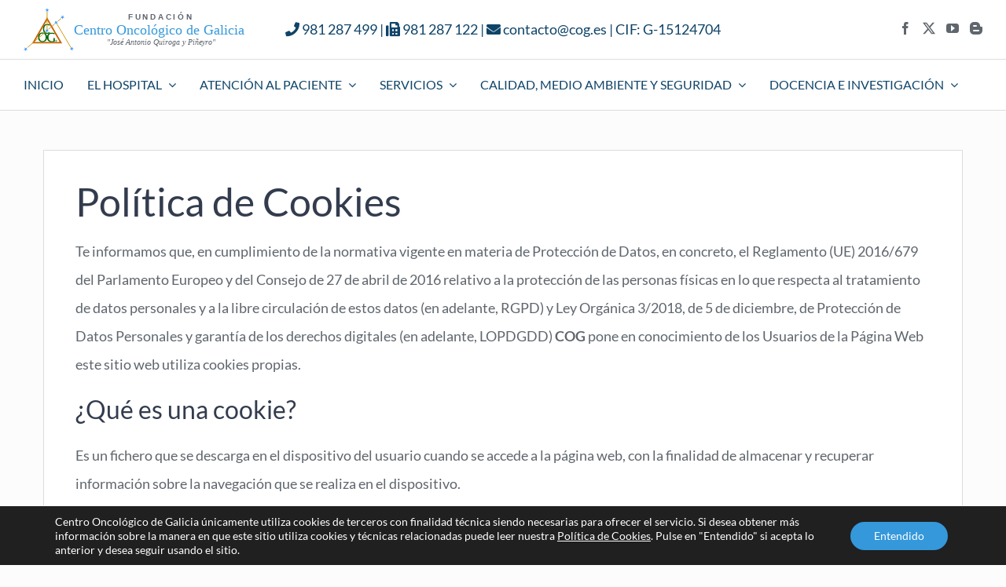

--- FILE ---
content_type: text/html; charset=UTF-8
request_url: https://www.cog.es/politica-de-cookies/
body_size: 18176
content:
<!DOCTYPE html>
<html class="avada-html-layout-wide avada-html-header-position-top avada-header-color-not-opaque" lang="es" prefix="og: http://ogp.me/ns# fb: http://ogp.me/ns/fb#">
<head>
	<meta http-equiv="X-UA-Compatible" content="IE=edge" />
	<meta http-equiv="Content-Type" content="text/html; charset=utf-8"/>
	<meta name="viewport" content="width=device-width, initial-scale=1" />
	<title>Política de Cookies &#8211; Centro Oncológico de Galicia</title>
<meta name='robots' content='max-image-preview:large' />
<link rel="alternate" type="application/rss+xml" title="Centro Oncológico de Galicia &raquo; Feed" href="https://www.cog.es/feed/" />
<link rel="alternate" type="application/rss+xml" title="Centro Oncológico de Galicia &raquo; Feed de los comentarios" href="https://www.cog.es/comments/feed/" />
								<link rel="icon" href="https://www.cog.es/wp-content/uploads/2021/08/favicon.ico" type="image/x-icon" />
		
		
		
				<link rel="alternate" title="oEmbed (JSON)" type="application/json+oembed" href="https://www.cog.es/wp-json/oembed/1.0/embed?url=https%3A%2F%2Fwww.cog.es%2Fpolitica-de-cookies%2F" />
<link rel="alternate" title="oEmbed (XML)" type="text/xml+oembed" href="https://www.cog.es/wp-json/oembed/1.0/embed?url=https%3A%2F%2Fwww.cog.es%2Fpolitica-de-cookies%2F&#038;format=xml" />
					<meta name="description" content="Política de Cookies 

Te informamos que, en cumplimiento de la normativa vigente en materia de Protección de Datos, en concreto, el Reglamento (UE) 2016/679 del Parlamento Europeo y del Consejo de 27 de abril de 2016 relativo a la protección de las personas físicas en lo que respecta al tratamiento de datos personales y a"/>
				
		<meta property="og:locale" content="es_ES"/>
		<meta property="og:type" content="article"/>
		<meta property="og:site_name" content="Centro Oncológico de Galicia"/>
		<meta property="og:title" content="  Política de Cookies"/>
				<meta property="og:description" content="Política de Cookies 

Te informamos que, en cumplimiento de la normativa vigente en materia de Protección de Datos, en concreto, el Reglamento (UE) 2016/679 del Parlamento Europeo y del Consejo de 27 de abril de 2016 relativo a la protección de las personas físicas en lo que respecta al tratamiento de datos personales y a"/>
				<meta property="og:url" content="https://www.cog.es/politica-de-cookies/"/>
													<meta property="article:modified_time" content="2024-01-25T12:30:01+01:00"/>
											<meta property="og:image" content="https://www.cog.es/wp-content/uploads/2021/09/logocog-t.svg"/>
		<meta property="og:image:width" content="15657.177"/>
		<meta property="og:image:height" content="2960.9999"/>
		<meta property="og:image:type" content="image/svg+xml"/>
				<style id='wp-img-auto-sizes-contain-inline-css' type='text/css'>
img:is([sizes=auto i],[sizes^="auto," i]){contain-intrinsic-size:3000px 1500px}
/*# sourceURL=wp-img-auto-sizes-contain-inline-css */
</style>

<link rel='stylesheet' id='moove_gdpr_frontend-css' href='https://www.cog.es/wp-content/plugins/gdpr-cookie-compliance/dist/styles/gdpr-main-nf.css?ver=5.0.9' type='text/css' media='all' />
<style id='moove_gdpr_frontend-inline-css' type='text/css'>
				#moove_gdpr_cookie_modal .moove-gdpr-modal-content .moove-gdpr-tab-main h3.tab-title, 
				#moove_gdpr_cookie_modal .moove-gdpr-modal-content .moove-gdpr-tab-main span.tab-title,
				#moove_gdpr_cookie_modal .moove-gdpr-modal-content .moove-gdpr-modal-left-content #moove-gdpr-menu li a, 
				#moove_gdpr_cookie_modal .moove-gdpr-modal-content .moove-gdpr-modal-left-content #moove-gdpr-menu li button,
				#moove_gdpr_cookie_modal .moove-gdpr-modal-content .moove-gdpr-modal-left-content .moove-gdpr-branding-cnt a,
				#moove_gdpr_cookie_modal .moove-gdpr-modal-content .moove-gdpr-modal-footer-content .moove-gdpr-button-holder a.mgbutton, 
				#moove_gdpr_cookie_modal .moove-gdpr-modal-content .moove-gdpr-modal-footer-content .moove-gdpr-button-holder button.mgbutton,
				#moove_gdpr_cookie_modal .cookie-switch .cookie-slider:after, 
				#moove_gdpr_cookie_modal .cookie-switch .slider:after, 
				#moove_gdpr_cookie_modal .switch .cookie-slider:after, 
				#moove_gdpr_cookie_modal .switch .slider:after,
				#moove_gdpr_cookie_info_bar .moove-gdpr-info-bar-container .moove-gdpr-info-bar-content p, 
				#moove_gdpr_cookie_info_bar .moove-gdpr-info-bar-container .moove-gdpr-info-bar-content p a,
				#moove_gdpr_cookie_info_bar .moove-gdpr-info-bar-container .moove-gdpr-info-bar-content a.mgbutton, 
				#moove_gdpr_cookie_info_bar .moove-gdpr-info-bar-container .moove-gdpr-info-bar-content button.mgbutton,
				#moove_gdpr_cookie_modal .moove-gdpr-modal-content .moove-gdpr-tab-main .moove-gdpr-tab-main-content h1, 
				#moove_gdpr_cookie_modal .moove-gdpr-modal-content .moove-gdpr-tab-main .moove-gdpr-tab-main-content h2, 
				#moove_gdpr_cookie_modal .moove-gdpr-modal-content .moove-gdpr-tab-main .moove-gdpr-tab-main-content h3, 
				#moove_gdpr_cookie_modal .moove-gdpr-modal-content .moove-gdpr-tab-main .moove-gdpr-tab-main-content h4, 
				#moove_gdpr_cookie_modal .moove-gdpr-modal-content .moove-gdpr-tab-main .moove-gdpr-tab-main-content h5, 
				#moove_gdpr_cookie_modal .moove-gdpr-modal-content .moove-gdpr-tab-main .moove-gdpr-tab-main-content h6,
				#moove_gdpr_cookie_modal .moove-gdpr-modal-content.moove_gdpr_modal_theme_v2 .moove-gdpr-modal-title .tab-title,
				#moove_gdpr_cookie_modal .moove-gdpr-modal-content.moove_gdpr_modal_theme_v2 .moove-gdpr-tab-main h3.tab-title, 
				#moove_gdpr_cookie_modal .moove-gdpr-modal-content.moove_gdpr_modal_theme_v2 .moove-gdpr-tab-main span.tab-title,
				#moove_gdpr_cookie_modal .moove-gdpr-modal-content.moove_gdpr_modal_theme_v2 .moove-gdpr-branding-cnt a {
					font-weight: inherit				}
			#moove_gdpr_cookie_modal,#moove_gdpr_cookie_info_bar,.gdpr_cookie_settings_shortcode_content{font-family:inherit}#moove_gdpr_save_popup_settings_button{background-color:#373737;color:#fff}#moove_gdpr_save_popup_settings_button:hover{background-color:#000}#moove_gdpr_cookie_info_bar .moove-gdpr-info-bar-container .moove-gdpr-info-bar-content a.mgbutton,#moove_gdpr_cookie_info_bar .moove-gdpr-info-bar-container .moove-gdpr-info-bar-content button.mgbutton{background-color:#3498db}#moove_gdpr_cookie_modal .moove-gdpr-modal-content .moove-gdpr-modal-footer-content .moove-gdpr-button-holder a.mgbutton,#moove_gdpr_cookie_modal .moove-gdpr-modal-content .moove-gdpr-modal-footer-content .moove-gdpr-button-holder button.mgbutton,.gdpr_cookie_settings_shortcode_content .gdpr-shr-button.button-green{background-color:#3498db;border-color:#3498db}#moove_gdpr_cookie_modal .moove-gdpr-modal-content .moove-gdpr-modal-footer-content .moove-gdpr-button-holder a.mgbutton:hover,#moove_gdpr_cookie_modal .moove-gdpr-modal-content .moove-gdpr-modal-footer-content .moove-gdpr-button-holder button.mgbutton:hover,.gdpr_cookie_settings_shortcode_content .gdpr-shr-button.button-green:hover{background-color:#fff;color:#3498db}#moove_gdpr_cookie_modal .moove-gdpr-modal-content .moove-gdpr-modal-close i,#moove_gdpr_cookie_modal .moove-gdpr-modal-content .moove-gdpr-modal-close span.gdpr-icon{background-color:#3498db;border:1px solid #3498db}#moove_gdpr_cookie_info_bar span.moove-gdpr-infobar-allow-all.focus-g,#moove_gdpr_cookie_info_bar span.moove-gdpr-infobar-allow-all:focus,#moove_gdpr_cookie_info_bar button.moove-gdpr-infobar-allow-all.focus-g,#moove_gdpr_cookie_info_bar button.moove-gdpr-infobar-allow-all:focus,#moove_gdpr_cookie_info_bar span.moove-gdpr-infobar-reject-btn.focus-g,#moove_gdpr_cookie_info_bar span.moove-gdpr-infobar-reject-btn:focus,#moove_gdpr_cookie_info_bar button.moove-gdpr-infobar-reject-btn.focus-g,#moove_gdpr_cookie_info_bar button.moove-gdpr-infobar-reject-btn:focus,#moove_gdpr_cookie_info_bar span.change-settings-button.focus-g,#moove_gdpr_cookie_info_bar span.change-settings-button:focus,#moove_gdpr_cookie_info_bar button.change-settings-button.focus-g,#moove_gdpr_cookie_info_bar button.change-settings-button:focus{-webkit-box-shadow:0 0 1px 3px #3498db;-moz-box-shadow:0 0 1px 3px #3498db;box-shadow:0 0 1px 3px #3498db}#moove_gdpr_cookie_modal .moove-gdpr-modal-content .moove-gdpr-modal-close i:hover,#moove_gdpr_cookie_modal .moove-gdpr-modal-content .moove-gdpr-modal-close span.gdpr-icon:hover,#moove_gdpr_cookie_info_bar span[data-href]>u.change-settings-button{color:#3498db}#moove_gdpr_cookie_modal .moove-gdpr-modal-content .moove-gdpr-modal-left-content #moove-gdpr-menu li.menu-item-selected a span.gdpr-icon,#moove_gdpr_cookie_modal .moove-gdpr-modal-content .moove-gdpr-modal-left-content #moove-gdpr-menu li.menu-item-selected button span.gdpr-icon{color:inherit}#moove_gdpr_cookie_modal .moove-gdpr-modal-content .moove-gdpr-modal-left-content #moove-gdpr-menu li a span.gdpr-icon,#moove_gdpr_cookie_modal .moove-gdpr-modal-content .moove-gdpr-modal-left-content #moove-gdpr-menu li button span.gdpr-icon{color:inherit}#moove_gdpr_cookie_modal .gdpr-acc-link{line-height:0;font-size:0;color:transparent;position:absolute}#moove_gdpr_cookie_modal .moove-gdpr-modal-content .moove-gdpr-modal-close:hover i,#moove_gdpr_cookie_modal .moove-gdpr-modal-content .moove-gdpr-modal-left-content #moove-gdpr-menu li a,#moove_gdpr_cookie_modal .moove-gdpr-modal-content .moove-gdpr-modal-left-content #moove-gdpr-menu li button,#moove_gdpr_cookie_modal .moove-gdpr-modal-content .moove-gdpr-modal-left-content #moove-gdpr-menu li button i,#moove_gdpr_cookie_modal .moove-gdpr-modal-content .moove-gdpr-modal-left-content #moove-gdpr-menu li a i,#moove_gdpr_cookie_modal .moove-gdpr-modal-content .moove-gdpr-tab-main .moove-gdpr-tab-main-content a:hover,#moove_gdpr_cookie_info_bar.moove-gdpr-dark-scheme .moove-gdpr-info-bar-container .moove-gdpr-info-bar-content a.mgbutton:hover,#moove_gdpr_cookie_info_bar.moove-gdpr-dark-scheme .moove-gdpr-info-bar-container .moove-gdpr-info-bar-content button.mgbutton:hover,#moove_gdpr_cookie_info_bar.moove-gdpr-dark-scheme .moove-gdpr-info-bar-container .moove-gdpr-info-bar-content a:hover,#moove_gdpr_cookie_info_bar.moove-gdpr-dark-scheme .moove-gdpr-info-bar-container .moove-gdpr-info-bar-content button:hover,#moove_gdpr_cookie_info_bar.moove-gdpr-dark-scheme .moove-gdpr-info-bar-container .moove-gdpr-info-bar-content span.change-settings-button:hover,#moove_gdpr_cookie_info_bar.moove-gdpr-dark-scheme .moove-gdpr-info-bar-container .moove-gdpr-info-bar-content button.change-settings-button:hover,#moove_gdpr_cookie_info_bar.moove-gdpr-dark-scheme .moove-gdpr-info-bar-container .moove-gdpr-info-bar-content u.change-settings-button:hover,#moove_gdpr_cookie_info_bar span[data-href]>u.change-settings-button,#moove_gdpr_cookie_info_bar.moove-gdpr-dark-scheme .moove-gdpr-info-bar-container .moove-gdpr-info-bar-content a.mgbutton.focus-g,#moove_gdpr_cookie_info_bar.moove-gdpr-dark-scheme .moove-gdpr-info-bar-container .moove-gdpr-info-bar-content button.mgbutton.focus-g,#moove_gdpr_cookie_info_bar.moove-gdpr-dark-scheme .moove-gdpr-info-bar-container .moove-gdpr-info-bar-content a.focus-g,#moove_gdpr_cookie_info_bar.moove-gdpr-dark-scheme .moove-gdpr-info-bar-container .moove-gdpr-info-bar-content button.focus-g,#moove_gdpr_cookie_info_bar.moove-gdpr-dark-scheme .moove-gdpr-info-bar-container .moove-gdpr-info-bar-content a.mgbutton:focus,#moove_gdpr_cookie_info_bar.moove-gdpr-dark-scheme .moove-gdpr-info-bar-container .moove-gdpr-info-bar-content button.mgbutton:focus,#moove_gdpr_cookie_info_bar.moove-gdpr-dark-scheme .moove-gdpr-info-bar-container .moove-gdpr-info-bar-content a:focus,#moove_gdpr_cookie_info_bar.moove-gdpr-dark-scheme .moove-gdpr-info-bar-container .moove-gdpr-info-bar-content button:focus,#moove_gdpr_cookie_info_bar.moove-gdpr-dark-scheme .moove-gdpr-info-bar-container .moove-gdpr-info-bar-content span.change-settings-button.focus-g,span.change-settings-button:focus,button.change-settings-button.focus-g,button.change-settings-button:focus,#moove_gdpr_cookie_info_bar.moove-gdpr-dark-scheme .moove-gdpr-info-bar-container .moove-gdpr-info-bar-content u.change-settings-button.focus-g,#moove_gdpr_cookie_info_bar.moove-gdpr-dark-scheme .moove-gdpr-info-bar-container .moove-gdpr-info-bar-content u.change-settings-button:focus{color:#3498db}#moove_gdpr_cookie_modal .moove-gdpr-branding.focus-g span,#moove_gdpr_cookie_modal .moove-gdpr-modal-content .moove-gdpr-tab-main a.focus-g,#moove_gdpr_cookie_modal .moove-gdpr-modal-content .moove-gdpr-tab-main .gdpr-cd-details-toggle.focus-g{color:#3498db}#moove_gdpr_cookie_modal.gdpr_lightbox-hide{display:none}
/*# sourceURL=moove_gdpr_frontend-inline-css */
</style>
<link rel='stylesheet' id='fusion-dynamic-css-css' href='https://www.cog.es/wp-content/uploads/fusion-styles/dd4df75ecd72b370e56e85c8871fa5de.min.css?ver=3.14.2' type='text/css' media='all' />
<link rel="https://api.w.org/" href="https://www.cog.es/wp-json/" /><link rel="alternate" title="JSON" type="application/json" href="https://www.cog.es/wp-json/wp/v2/pages/1554" /><link rel="EditURI" type="application/rsd+xml" title="RSD" href="https://www.cog.es/xmlrpc.php?rsd" />
<meta name="generator" content="WordPress 6.9" />
<link rel="canonical" href="https://www.cog.es/politica-de-cookies/" />
<link rel='shortlink' href='https://www.cog.es/?p=1554' />
<style type="text/css" id="css-fb-visibility">@media screen and (max-width: 800px){.fusion-no-small-visibility{display:none !important;}body .sm-text-align-center{text-align:center !important;}body .sm-text-align-left{text-align:left !important;}body .sm-text-align-right{text-align:right !important;}body .sm-text-align-justify{text-align:justify !important;}body .sm-flex-align-center{justify-content:center !important;}body .sm-flex-align-flex-start{justify-content:flex-start !important;}body .sm-flex-align-flex-end{justify-content:flex-end !important;}body .sm-mx-auto{margin-left:auto !important;margin-right:auto !important;}body .sm-ml-auto{margin-left:auto !important;}body .sm-mr-auto{margin-right:auto !important;}body .fusion-absolute-position-small{position:absolute;width:100%;}.awb-sticky.awb-sticky-small{ position: sticky; top: var(--awb-sticky-offset,0); }}@media screen and (min-width: 801px) and (max-width: 1279px){.fusion-no-medium-visibility{display:none !important;}body .md-text-align-center{text-align:center !important;}body .md-text-align-left{text-align:left !important;}body .md-text-align-right{text-align:right !important;}body .md-text-align-justify{text-align:justify !important;}body .md-flex-align-center{justify-content:center !important;}body .md-flex-align-flex-start{justify-content:flex-start !important;}body .md-flex-align-flex-end{justify-content:flex-end !important;}body .md-mx-auto{margin-left:auto !important;margin-right:auto !important;}body .md-ml-auto{margin-left:auto !important;}body .md-mr-auto{margin-right:auto !important;}body .fusion-absolute-position-medium{position:absolute;width:100%;}.awb-sticky.awb-sticky-medium{ position: sticky; top: var(--awb-sticky-offset,0); }}@media screen and (min-width: 1280px){.fusion-no-large-visibility{display:none !important;}body .lg-text-align-center{text-align:center !important;}body .lg-text-align-left{text-align:left !important;}body .lg-text-align-right{text-align:right !important;}body .lg-text-align-justify{text-align:justify !important;}body .lg-flex-align-center{justify-content:center !important;}body .lg-flex-align-flex-start{justify-content:flex-start !important;}body .lg-flex-align-flex-end{justify-content:flex-end !important;}body .lg-mx-auto{margin-left:auto !important;margin-right:auto !important;}body .lg-ml-auto{margin-left:auto !important;}body .lg-mr-auto{margin-right:auto !important;}body .fusion-absolute-position-large{position:absolute;width:100%;}.awb-sticky.awb-sticky-large{ position: sticky; top: var(--awb-sticky-offset,0); }}</style><style type="text/css">.recentcomments a{display:inline !important;padding:0 !important;margin:0 !important;}</style>		<script type="text/javascript">
			var doc = document.documentElement;
			doc.setAttribute( 'data-useragent', navigator.userAgent );
		</script>
		
	<style id='global-styles-inline-css' type='text/css'>
:root{--wp--preset--aspect-ratio--square: 1;--wp--preset--aspect-ratio--4-3: 4/3;--wp--preset--aspect-ratio--3-4: 3/4;--wp--preset--aspect-ratio--3-2: 3/2;--wp--preset--aspect-ratio--2-3: 2/3;--wp--preset--aspect-ratio--16-9: 16/9;--wp--preset--aspect-ratio--9-16: 9/16;--wp--preset--color--black: #000000;--wp--preset--color--cyan-bluish-gray: #abb8c3;--wp--preset--color--white: #ffffff;--wp--preset--color--pale-pink: #f78da7;--wp--preset--color--vivid-red: #cf2e2e;--wp--preset--color--luminous-vivid-orange: #ff6900;--wp--preset--color--luminous-vivid-amber: #fcb900;--wp--preset--color--light-green-cyan: #7bdcb5;--wp--preset--color--vivid-green-cyan: #00d084;--wp--preset--color--pale-cyan-blue: #8ed1fc;--wp--preset--color--vivid-cyan-blue: #0693e3;--wp--preset--color--vivid-purple: #9b51e0;--wp--preset--color--awb-color-1: rgba(255,255,255,1);--wp--preset--color--awb-color-2: rgba(249,249,251,1);--wp--preset--color--awb-color-3: rgba(226,226,226,1);--wp--preset--color--awb-color-4: rgba(224,222,222,1);--wp--preset--color--awb-color-5: rgba(59,175,191,1);--wp--preset--color--awb-color-6: rgba(52,152,219,1);--wp--preset--color--awb-color-7: rgba(51,60,78,1);--wp--preset--color--awb-color-8: rgba(51,51,51,1);--wp--preset--color--awb-color-custom-10: rgba(101,188,123,1);--wp--preset--color--awb-color-custom-11: rgba(47,161,238,1);--wp--preset--color--awb-color-custom-12: rgba(116,116,116,1);--wp--preset--color--awb-color-custom-13: rgba(242,243,245,1);--wp--preset--color--awb-color-custom-14: rgba(235,234,234,1);--wp--preset--color--awb-color-custom-15: rgba(252,252,252,1);--wp--preset--color--awb-color-custom-16: rgba(33,41,52,1);--wp--preset--color--awb-color-custom-17: rgba(15,68,105,1);--wp--preset--color--awb-color-custom-18: rgba(246,246,246,1);--wp--preset--color--awb-color-custom-19: rgba(235,234,234,0.8);--wp--preset--color--awb-color-custom-20: rgba(160,206,78,1);--wp--preset--color--awb-color-custom-21: rgba(95,102,109,1);--wp--preset--gradient--vivid-cyan-blue-to-vivid-purple: linear-gradient(135deg,rgb(6,147,227) 0%,rgb(155,81,224) 100%);--wp--preset--gradient--light-green-cyan-to-vivid-green-cyan: linear-gradient(135deg,rgb(122,220,180) 0%,rgb(0,208,130) 100%);--wp--preset--gradient--luminous-vivid-amber-to-luminous-vivid-orange: linear-gradient(135deg,rgb(252,185,0) 0%,rgb(255,105,0) 100%);--wp--preset--gradient--luminous-vivid-orange-to-vivid-red: linear-gradient(135deg,rgb(255,105,0) 0%,rgb(207,46,46) 100%);--wp--preset--gradient--very-light-gray-to-cyan-bluish-gray: linear-gradient(135deg,rgb(238,238,238) 0%,rgb(169,184,195) 100%);--wp--preset--gradient--cool-to-warm-spectrum: linear-gradient(135deg,rgb(74,234,220) 0%,rgb(151,120,209) 20%,rgb(207,42,186) 40%,rgb(238,44,130) 60%,rgb(251,105,98) 80%,rgb(254,248,76) 100%);--wp--preset--gradient--blush-light-purple: linear-gradient(135deg,rgb(255,206,236) 0%,rgb(152,150,240) 100%);--wp--preset--gradient--blush-bordeaux: linear-gradient(135deg,rgb(254,205,165) 0%,rgb(254,45,45) 50%,rgb(107,0,62) 100%);--wp--preset--gradient--luminous-dusk: linear-gradient(135deg,rgb(255,203,112) 0%,rgb(199,81,192) 50%,rgb(65,88,208) 100%);--wp--preset--gradient--pale-ocean: linear-gradient(135deg,rgb(255,245,203) 0%,rgb(182,227,212) 50%,rgb(51,167,181) 100%);--wp--preset--gradient--electric-grass: linear-gradient(135deg,rgb(202,248,128) 0%,rgb(113,206,126) 100%);--wp--preset--gradient--midnight: linear-gradient(135deg,rgb(2,3,129) 0%,rgb(40,116,252) 100%);--wp--preset--font-size--small: 13.5px;--wp--preset--font-size--medium: 20px;--wp--preset--font-size--large: 27px;--wp--preset--font-size--x-large: 42px;--wp--preset--font-size--normal: 18px;--wp--preset--font-size--xlarge: 36px;--wp--preset--font-size--huge: 54px;--wp--preset--spacing--20: 0.44rem;--wp--preset--spacing--30: 0.67rem;--wp--preset--spacing--40: 1rem;--wp--preset--spacing--50: 1.5rem;--wp--preset--spacing--60: 2.25rem;--wp--preset--spacing--70: 3.38rem;--wp--preset--spacing--80: 5.06rem;--wp--preset--shadow--natural: 6px 6px 9px rgba(0, 0, 0, 0.2);--wp--preset--shadow--deep: 12px 12px 50px rgba(0, 0, 0, 0.4);--wp--preset--shadow--sharp: 6px 6px 0px rgba(0, 0, 0, 0.2);--wp--preset--shadow--outlined: 6px 6px 0px -3px rgb(255, 255, 255), 6px 6px rgb(0, 0, 0);--wp--preset--shadow--crisp: 6px 6px 0px rgb(0, 0, 0);}:where(.is-layout-flex){gap: 0.5em;}:where(.is-layout-grid){gap: 0.5em;}body .is-layout-flex{display: flex;}.is-layout-flex{flex-wrap: wrap;align-items: center;}.is-layout-flex > :is(*, div){margin: 0;}body .is-layout-grid{display: grid;}.is-layout-grid > :is(*, div){margin: 0;}:where(.wp-block-columns.is-layout-flex){gap: 2em;}:where(.wp-block-columns.is-layout-grid){gap: 2em;}:where(.wp-block-post-template.is-layout-flex){gap: 1.25em;}:where(.wp-block-post-template.is-layout-grid){gap: 1.25em;}.has-black-color{color: var(--wp--preset--color--black) !important;}.has-cyan-bluish-gray-color{color: var(--wp--preset--color--cyan-bluish-gray) !important;}.has-white-color{color: var(--wp--preset--color--white) !important;}.has-pale-pink-color{color: var(--wp--preset--color--pale-pink) !important;}.has-vivid-red-color{color: var(--wp--preset--color--vivid-red) !important;}.has-luminous-vivid-orange-color{color: var(--wp--preset--color--luminous-vivid-orange) !important;}.has-luminous-vivid-amber-color{color: var(--wp--preset--color--luminous-vivid-amber) !important;}.has-light-green-cyan-color{color: var(--wp--preset--color--light-green-cyan) !important;}.has-vivid-green-cyan-color{color: var(--wp--preset--color--vivid-green-cyan) !important;}.has-pale-cyan-blue-color{color: var(--wp--preset--color--pale-cyan-blue) !important;}.has-vivid-cyan-blue-color{color: var(--wp--preset--color--vivid-cyan-blue) !important;}.has-vivid-purple-color{color: var(--wp--preset--color--vivid-purple) !important;}.has-black-background-color{background-color: var(--wp--preset--color--black) !important;}.has-cyan-bluish-gray-background-color{background-color: var(--wp--preset--color--cyan-bluish-gray) !important;}.has-white-background-color{background-color: var(--wp--preset--color--white) !important;}.has-pale-pink-background-color{background-color: var(--wp--preset--color--pale-pink) !important;}.has-vivid-red-background-color{background-color: var(--wp--preset--color--vivid-red) !important;}.has-luminous-vivid-orange-background-color{background-color: var(--wp--preset--color--luminous-vivid-orange) !important;}.has-luminous-vivid-amber-background-color{background-color: var(--wp--preset--color--luminous-vivid-amber) !important;}.has-light-green-cyan-background-color{background-color: var(--wp--preset--color--light-green-cyan) !important;}.has-vivid-green-cyan-background-color{background-color: var(--wp--preset--color--vivid-green-cyan) !important;}.has-pale-cyan-blue-background-color{background-color: var(--wp--preset--color--pale-cyan-blue) !important;}.has-vivid-cyan-blue-background-color{background-color: var(--wp--preset--color--vivid-cyan-blue) !important;}.has-vivid-purple-background-color{background-color: var(--wp--preset--color--vivid-purple) !important;}.has-black-border-color{border-color: var(--wp--preset--color--black) !important;}.has-cyan-bluish-gray-border-color{border-color: var(--wp--preset--color--cyan-bluish-gray) !important;}.has-white-border-color{border-color: var(--wp--preset--color--white) !important;}.has-pale-pink-border-color{border-color: var(--wp--preset--color--pale-pink) !important;}.has-vivid-red-border-color{border-color: var(--wp--preset--color--vivid-red) !important;}.has-luminous-vivid-orange-border-color{border-color: var(--wp--preset--color--luminous-vivid-orange) !important;}.has-luminous-vivid-amber-border-color{border-color: var(--wp--preset--color--luminous-vivid-amber) !important;}.has-light-green-cyan-border-color{border-color: var(--wp--preset--color--light-green-cyan) !important;}.has-vivid-green-cyan-border-color{border-color: var(--wp--preset--color--vivid-green-cyan) !important;}.has-pale-cyan-blue-border-color{border-color: var(--wp--preset--color--pale-cyan-blue) !important;}.has-vivid-cyan-blue-border-color{border-color: var(--wp--preset--color--vivid-cyan-blue) !important;}.has-vivid-purple-border-color{border-color: var(--wp--preset--color--vivid-purple) !important;}.has-vivid-cyan-blue-to-vivid-purple-gradient-background{background: var(--wp--preset--gradient--vivid-cyan-blue-to-vivid-purple) !important;}.has-light-green-cyan-to-vivid-green-cyan-gradient-background{background: var(--wp--preset--gradient--light-green-cyan-to-vivid-green-cyan) !important;}.has-luminous-vivid-amber-to-luminous-vivid-orange-gradient-background{background: var(--wp--preset--gradient--luminous-vivid-amber-to-luminous-vivid-orange) !important;}.has-luminous-vivid-orange-to-vivid-red-gradient-background{background: var(--wp--preset--gradient--luminous-vivid-orange-to-vivid-red) !important;}.has-very-light-gray-to-cyan-bluish-gray-gradient-background{background: var(--wp--preset--gradient--very-light-gray-to-cyan-bluish-gray) !important;}.has-cool-to-warm-spectrum-gradient-background{background: var(--wp--preset--gradient--cool-to-warm-spectrum) !important;}.has-blush-light-purple-gradient-background{background: var(--wp--preset--gradient--blush-light-purple) !important;}.has-blush-bordeaux-gradient-background{background: var(--wp--preset--gradient--blush-bordeaux) !important;}.has-luminous-dusk-gradient-background{background: var(--wp--preset--gradient--luminous-dusk) !important;}.has-pale-ocean-gradient-background{background: var(--wp--preset--gradient--pale-ocean) !important;}.has-electric-grass-gradient-background{background: var(--wp--preset--gradient--electric-grass) !important;}.has-midnight-gradient-background{background: var(--wp--preset--gradient--midnight) !important;}.has-small-font-size{font-size: var(--wp--preset--font-size--small) !important;}.has-medium-font-size{font-size: var(--wp--preset--font-size--medium) !important;}.has-large-font-size{font-size: var(--wp--preset--font-size--large) !important;}.has-x-large-font-size{font-size: var(--wp--preset--font-size--x-large) !important;}
/*# sourceURL=global-styles-inline-css */
</style>
</head>

<body class="wp-singular page-template-default page page-id-1554 wp-theme-Avada fusion-image-hovers fusion-pagination-sizing fusion-button_type-flat fusion-button_span-no fusion-button_gradient-linear avada-image-rollover-circle-yes avada-image-rollover-yes avada-image-rollover-direction-center_vertical fusion-body ltr fusion-sticky-header no-tablet-sticky-header no-mobile-sticky-header fusion-disable-outline fusion-sub-menu-fade mobile-logo-pos-left layout-wide-mode avada-has-boxed-modal-shadow-none layout-scroll-offset-full avada-has-zero-margin-offset-top fusion-top-header menu-text-align-center mobile-menu-design-modern fusion-show-pagination-text fusion-header-layout-v1 avada-responsive avada-footer-fx-none avada-menu-highlight-style-bar fusion-search-form-classic fusion-main-menu-search-dropdown fusion-avatar-square avada-dropdown-styles avada-blog-layout-grid avada-blog-archive-layout-grid avada-header-shadow-no avada-menu-icon-position-left avada-has-megamenu-shadow avada-has-mainmenu-dropdown-divider avada-has-header-100-width avada-has-pagetitle-bg-full avada-has-100-footer avada-has-breadcrumb-mobile-hidden avada-has-titlebar-hide avada-has-pagination-padding avada-flyout-menu-direction-fade avada-ec-views-v1" data-awb-post-id="1554">
		<a class="skip-link screen-reader-text" href="#content">Saltar al contenido</a>

	<div id="boxed-wrapper">
		
		<div id="wrapper" class="fusion-wrapper">
			<div id="home" style="position:relative;top:-1px;"></div>
												<div class="fusion-tb-header"><div class="fusion-fullwidth fullwidth-box fusion-builder-row-1 fusion-flex-container hundred-percent-fullwidth non-hundred-percent-height-scrolling fusion-custom-z-index" style="--link_color: #0f4469;--awb-border-color:#00bcd4;--awb-border-radius-top-left:0px;--awb-border-radius-top-right:0px;--awb-border-radius-bottom-right:0px;--awb-border-radius-bottom-left:0px;--awb-z-index:100;--awb-padding-top:10px;--awb-padding-right:30px;--awb-padding-bottom:10px;--awb-padding-left:30px;--awb-padding-top-small:15px;--awb-padding-right-small:15px;--awb-padding-bottom-small:15px;--awb-padding-left-small:15px;--awb-margin-bottom:0px;--awb-background-color:#ffffff;--awb-flex-wrap:wrap;" ><div class="fusion-builder-row fusion-row fusion-flex-align-items-center fusion-flex-content-wrap" style="width:calc( 100% + 20px ) !important;max-width:calc( 100% + 20px ) !important;margin-left: calc(-20px / 2 );margin-right: calc(-20px / 2 );"><div class="fusion-layout-column fusion_builder_column fusion-builder-column-0 fusion_builder_column_1_4 1_4 fusion-flex-column" style="--awb-bg-size:cover;--awb-width-large:25%;--awb-margin-top-large:0px;--awb-spacing-right-large:10px;--awb-margin-bottom-large:0px;--awb-spacing-left-large:10px;--awb-width-medium:75%;--awb-order-medium:0;--awb-spacing-right-medium:10px;--awb-spacing-left-medium:10px;--awb-width-small:75%;--awb-order-small:0;--awb-spacing-right-small:10px;--awb-spacing-left-small:10px;"><div class="fusion-column-wrapper fusion-column-has-shadow fusion-flex-justify-content-flex-start fusion-content-layout-row"><div class="fusion-image-element " style="--awb-caption-title-font-family:var(--h2_typography-font-family);--awb-caption-title-font-weight:var(--h2_typography-font-weight);--awb-caption-title-font-style:var(--h2_typography-font-style);--awb-caption-title-size:var(--h2_typography-font-size);--awb-caption-title-transform:var(--h2_typography-text-transform);--awb-caption-title-line-height:var(--h2_typography-line-height);--awb-caption-title-letter-spacing:var(--h2_typography-letter-spacing);"><span class=" fusion-imageframe imageframe-none imageframe-1 hover-type-none"><a class="fusion-no-lightbox" href="https://www.cog.es/" target="_self" aria-label="Logo COG"><img fetchpriority="high" decoding="async" width="15657" height="2960" alt="Logo COG" src="data:image/svg+xml,%3Csvg%20xmlns%3D%27http%3A%2F%2Fwww.w3.org%2F2000%2Fsvg%27%20width%3D%2715657%27%20height%3D%272960%27%20viewBox%3D%270%200%2015657%202960%27%3E%3Crect%20width%3D%2715657%27%20height%3D%272960%27%20fill-opacity%3D%220%22%2F%3E%3C%2Fsvg%3E" data-orig-src="https://www.cog.es/wp-content/uploads/2021/09/logocog-t.svg" class="lazyload img-responsive wp-image-2128"/></a></span></div></div></div><div class="fusion-layout-column fusion_builder_column fusion-builder-column-1 fusion_builder_column_1_2 1_2 fusion-flex-column fusion-no-small-visibility fusion-no-medium-visibility" style="--awb-bg-size:cover;--awb-width-large:50%;--awb-margin-top-large:0px;--awb-spacing-right-large:10px;--awb-margin-bottom-large:0px;--awb-spacing-left-large:10px;--awb-width-medium:25%;--awb-order-medium:0;--awb-spacing-right-medium:10px;--awb-spacing-left-medium:10px;--awb-width-small:25%;--awb-order-small:0;--awb-spacing-right-small:10px;--awb-spacing-left-small:10px;"><div class="fusion-column-wrapper fusion-column-has-shadow fusion-flex-justify-content-center fusion-content-layout-row fusion-flex-align-items-center fusion-content-nowrap"><div class="fusion-text fusion-text-1" style="--awb-content-alignment:center;--awb-line-height:2;--awb-text-color:#0f4469;"><p style="margin: 0.4em 0px; text-align: center;"><i class="fas fa-phone"></i> <a href="tel:981287499">981 287 499</a> | <i class="fas fa-fax"></i> <a href="fax:981287122">981 287 122</a> | <i class="fas fa-envelope"></i> <a href="mailto:contacto@cog.es">contacto@cog.es</a> | CIF: G-15124704</p>
</div></div></div><div class="fusion-layout-column fusion_builder_column fusion-builder-column-2 fusion_builder_column_1_4 1_4 fusion-flex-column fusion-no-small-visibility fusion-no-medium-visibility" style="--awb-bg-size:cover;--awb-width-large:25%;--awb-margin-top-large:0px;--awb-spacing-right-large:10px;--awb-margin-bottom-large:0px;--awb-spacing-left-large:10px;--awb-width-medium:25%;--awb-order-medium:0;--awb-spacing-right-medium:10px;--awb-spacing-left-medium:10px;--awb-width-small:25%;--awb-order-small:0;--awb-spacing-right-small:10px;--awb-spacing-left-small:10px;"><div class="fusion-column-wrapper fusion-column-has-shadow fusion-flex-justify-content-flex-start fusion-content-layout-column"><div class="fusion-widget fusion-widget-element fusion-widget-area fusion-content-widget-area wpWidget-1 fusion-widget-align-right fusion-widget-mobile-align-right fusion_widget_social_links" style="--awb-fusion-border-size:0px;--awb-fusion-border-style:solid;"><div class="widget social_links">
		<div class="fusion-social-networks">

			<div class="fusion-social-networks-wrapper">
																												
						
																																			<a class="fusion-social-network-icon fusion-tooltip fusion-facebook awb-icon-facebook" href="https://facebook.com/oncologico/"  data-placement="bottom" data-title="Facebook" data-toggle="tooltip" data-original-title=""  title="Facebook" aria-label="Facebook" rel="noopener noreferrer" target="_blank" style="font-size:16px;color:#5f666d;"></a>
											
										
																				
						
																																			<a class="fusion-social-network-icon fusion-tooltip fusion-twitter awb-icon-twitter" href="https://twitter.com/cog_es"  data-placement="bottom" data-title="Twitter" data-toggle="tooltip" data-original-title=""  title="Twitter" aria-label="Twitter" rel="noopener noreferrer" target="_blank" style="font-size:16px;color:#5f666d;"></a>
											
										
																				
						
																																			<a class="fusion-social-network-icon fusion-tooltip fusion-youtube awb-icon-youtube" href="https://www.youtube.com/channel/UCAes26_dzHLAZDLSPvo6P_w"  data-placement="bottom" data-title="Youtube" data-toggle="tooltip" data-original-title=""  title="YouTube" aria-label="YouTube" rel="noopener noreferrer" target="_blank" style="font-size:16px;color:#5f666d;"></a>
											
										
																				
						
																																			<a class="fusion-social-network-icon fusion-tooltip fusion-blogger awb-icon-blogger" href="http://blog.cog.es/"  data-placement="bottom" data-title="Blogger" data-toggle="tooltip" data-original-title=""  title="Blogger" aria-label="Blogger" rel="noopener noreferrer" target="_blank" style="font-size:16px;color:#5f666d;"></a>
											
										
				
			</div>
		</div>

		</div></div></div></div><div class="fusion-layout-column fusion_builder_column fusion-builder-column-3 fusion_builder_column_1_4 1_4 fusion-flex-column fusion-no-large-visibility" style="--awb-bg-size:cover;--awb-width-large:25%;--awb-margin-top-large:0px;--awb-spacing-right-large:10px;--awb-margin-bottom-large:0px;--awb-spacing-left-large:10px;--awb-width-medium:25%;--awb-order-medium:0;--awb-spacing-right-medium:10px;--awb-spacing-left-medium:10px;--awb-width-small:25%;--awb-order-small:0;--awb-spacing-right-small:10px;--awb-spacing-left-small:10px;"><div class="fusion-column-wrapper fusion-column-has-shadow fusion-flex-justify-content-flex-start fusion-content-layout-column"><nav class="awb-menu awb-menu_row awb-menu_em-hover mobile-mode-collapse-to-button awb-menu_icons-left awb-menu_dc-yes mobile-trigger-fullwidth-off awb-menu_mobile-toggle awb-menu_indent-left mobile-size-full-absolute loading mega-menu-loading awb-menu_desktop awb-menu_dropdown awb-menu_expand-right awb-menu_transition-fade fusion-no-large-visibility" style="--awb-text-transform:none;--awb-gap:30px;--awb-justify-content:flex-end;--awb-color:#0f4469;--awb-active-color:#3498db;--awb-active-border-top:3px;--awb-active-border-color:#3498db;--awb-submenu-color:#0f4469;--awb-submenu-sep-color:#dddddd;--awb-submenu-active-bg:#e3f4ff;--awb-submenu-active-color:#3498db;--awb-submenu-text-transform:none;--awb-icons-color:#0f4469;--awb-icons-hover-color:#3498db;--awb-main-justify-content:flex-start;--awb-mobile-nav-button-align-hor:flex-end;--awb-mobile-color:#0f4469;--awb-mobile-active-bg:#3498db;--awb-mobile-active-color:#ffffff;--awb-mobile-trigger-font-size:40px;--awb-trigger-padding-top:0px;--awb-trigger-padding-right:0px;--awb-trigger-padding-bottom:0px;--awb-trigger-padding-left:0px;--awb-mobile-trigger-color:#0f4469;--awb-mobile-trigger-background-color:rgba(255,255,255,0);--awb-mobile-nav-trigger-bottom-margin:15px;--awb-mobile-sep-color:#dddddd;--awb-sticky-min-height:70px;--awb-mobile-justify:flex-start;--awb-mobile-caret-left:auto;--awb-mobile-caret-right:0;--awb-box-shadow:0px 6px 10px 3px rgba(0,0,0,0.1);;--awb-fusion-font-family-typography:&quot;Lato&quot;;--awb-fusion-font-style-typography:normal;--awb-fusion-font-weight-typography:400;--awb-fusion-font-family-submenu-typography:inherit;--awb-fusion-font-style-submenu-typography:normal;--awb-fusion-font-weight-submenu-typography:400;--awb-fusion-font-family-mobile-typography:inherit;--awb-fusion-font-style-mobile-typography:normal;--awb-fusion-font-weight-mobile-typography:400;" aria-label="Menú principal" data-breakpoint="1279" data-count="0" data-transition-type="fade" data-transition-time="300" data-expand="right"><button type="button" class="awb-menu__m-toggle awb-menu__m-toggle_no-text" aria-expanded="false" aria-controls="menu-menu-principal"><span class="awb-menu__m-toggle-inner"><span class="collapsed-nav-text"><span class="screen-reader-text">Toggle Navigation</span></span><span class="awb-menu__m-collapse-icon awb-menu__m-collapse-icon_no-text"><span class="awb-menu__m-collapse-icon-open awb-menu__m-collapse-icon-open_no-text health-menu"></span><span class="awb-menu__m-collapse-icon-close awb-menu__m-collapse-icon-close_no-text health-close"></span></span></span></button><ul id="menu-menu-principal" class="fusion-menu awb-menu__main-ul awb-menu__main-ul_row"><li  id="menu-item-1067"  class="menu-item menu-item-type-post_type menu-item-object-page menu-item-home menu-item-1067 awb-menu__li awb-menu__main-li awb-menu__main-li_regular"  data-item-id="1067"><span class="awb-menu__main-background-default awb-menu__main-background-default_fade"></span><span class="awb-menu__main-background-active awb-menu__main-background-active_fade"></span><a  href="https://www.cog.es/" class="awb-menu__main-a awb-menu__main-a_regular"><span class="menu-text">INICIO</span></a></li><li  id="menu-item-1619"  class="unclickable menu-item menu-item-type-custom menu-item-object-custom menu-item-has-children menu-item-1619 awb-menu__li awb-menu__main-li awb-menu__main-li_regular"  data-classes="unclickable" data-item-id="1619"><span class="awb-menu__main-background-default awb-menu__main-background-default_fade"></span><span class="awb-menu__main-background-active awb-menu__main-background-active_fade"></span><a  class="awb-menu__main-a awb-menu__main-a_regular"><span class="menu-text">EL HOSPITAL</span><span class="awb-menu__open-nav-submenu-hover"></span></a><button type="button" aria-label="Open submenu of EL HOSPITAL" aria-expanded="false" class="awb-menu__open-nav-submenu_mobile awb-menu__open-nav-submenu_main"></button><ul class="awb-menu__sub-ul awb-menu__sub-ul_main"><li  id="menu-item-1436"  class="menu-item menu-item-type-post_type menu-item-object-page menu-item-1436 awb-menu__li awb-menu__sub-li" ><a  href="https://www.cog.es/historia/" class="awb-menu__sub-a"><span>Historia</span></a></li><li  id="menu-item-1433"  class="menu-item menu-item-type-post_type menu-item-object-page menu-item-1433 awb-menu__li awb-menu__sub-li" ><a  href="https://www.cog.es/como-llegar/" class="awb-menu__sub-a"><span>Cómo llegar</span></a></li><li  id="menu-item-1620"  class="menu-item menu-item-type-post_type menu-item-object-page menu-item-1620 awb-menu__li awb-menu__sub-li" ><a  href="https://www.cog.es/estructura-organizativa/" class="awb-menu__sub-a"><span>Estructura organizativa</span></a></li><li  id="menu-item-1437"  class="menu-item menu-item-type-post_type menu-item-object-page menu-item-1437 awb-menu__li awb-menu__sub-li" ><a  href="https://www.cog.es/memoria-anual/" class="awb-menu__sub-a"><span>Memoria anual</span></a></li></ul></li><li  id="menu-item-1621"  class="unclickable menu-item menu-item-type-custom menu-item-object-custom menu-item-has-children menu-item-1621 awb-menu__li awb-menu__main-li awb-menu__main-li_regular"  data-classes="unclickable" data-item-id="1621"><span class="awb-menu__main-background-default awb-menu__main-background-default_fade"></span><span class="awb-menu__main-background-active awb-menu__main-background-active_fade"></span><a  class="awb-menu__main-a awb-menu__main-a_regular"><span class="menu-text">ATENCIÓN AL PACIENTE</span><span class="awb-menu__open-nav-submenu-hover"></span></a><button type="button" aria-label="Open submenu of ATENCIÓN AL PACIENTE" aria-expanded="false" class="awb-menu__open-nav-submenu_mobile awb-menu__open-nav-submenu_main"></button><ul class="awb-menu__sub-ul awb-menu__sub-ul_main"><li  id="menu-item-1439"  class="menu-item menu-item-type-post_type menu-item-object-page menu-item-1439 awb-menu__li awb-menu__sub-li" ><a  href="https://www.cog.es/que-es-el-cancer/" class="awb-menu__sub-a"><span>¿Qué es el cáncer?</span></a></li><li  id="menu-item-1432"  class="menu-item menu-item-type-post_type menu-item-object-page menu-item-1432 awb-menu__li awb-menu__sub-li" ><a  href="https://www.cog.es/guia-del-paciente/" class="awb-menu__sub-a"><span>Guía del paciente</span></a></li><li  id="menu-item-1431"  class="menu-item menu-item-type-post_type menu-item-object-page menu-item-1431 awb-menu__li awb-menu__sub-li" ><a  href="https://www.cog.es/hospitalizacion/" class="awb-menu__sub-a"><span>Hospitalización</span></a></li></ul></li><li  id="menu-item-1622"  class="unclickable menu-item menu-item-type-custom menu-item-object-custom menu-item-has-children menu-item-1622 awb-menu__li awb-menu__main-li awb-menu__main-li_regular"  data-classes="unclickable" data-item-id="1622"><span class="awb-menu__main-background-default awb-menu__main-background-default_fade"></span><span class="awb-menu__main-background-active awb-menu__main-background-active_fade"></span><a  class="awb-menu__main-a awb-menu__main-a_regular"><span class="menu-text">SERVICIOS</span><span class="awb-menu__open-nav-submenu-hover"></span></a><button type="button" aria-label="Open submenu of SERVICIOS" aria-expanded="false" class="awb-menu__open-nav-submenu_mobile awb-menu__open-nav-submenu_main"></button><ul class="awb-menu__sub-ul awb-menu__sub-ul_main"><li  id="menu-item-1420"  class="menu-item menu-item-type-post_type menu-item-object-page menu-item-1420 awb-menu__li awb-menu__sub-li" ><a  href="https://www.cog.es/oncologia-radioterapica-camilo-veiras/" class="awb-menu__sub-a"><span>Oncología Radioterápica «Camilo Veiras»</span></a></li><li  id="menu-item-1422"  class="menu-item menu-item-type-post_type menu-item-object-page menu-item-1422 awb-menu__li awb-menu__sub-li" ><a  href="https://www.cog.es/medicina-nuclear/" class="awb-menu__sub-a"><span>Medicina Nuclear</span></a></li><li  id="menu-item-1421"  class="menu-item menu-item-type-post_type menu-item-object-page menu-item-1421 awb-menu__li awb-menu__sub-li" ><a  href="https://www.cog.es/oncologia-medica/" class="awb-menu__sub-a"><span>Oncología Médica</span></a></li><li  id="menu-item-1424"  class="menu-item menu-item-type-post_type menu-item-object-page menu-item-1424 awb-menu__li awb-menu__sub-li" ><a  href="https://www.cog.es/genetica-y-biologia-molecular/" class="awb-menu__sub-a"><span>Genética y Biología Molecular</span></a></li><li  id="menu-item-1418"  class="menu-item menu-item-type-post_type menu-item-object-page menu-item-1418 awb-menu__li awb-menu__sub-li" ><a  href="https://www.cog.es/radiodiagnostico/" class="awb-menu__sub-a"><span>Radiodiagnóstico</span></a></li><li  id="menu-item-1423"  class="menu-item menu-item-type-post_type menu-item-object-page menu-item-1423 awb-menu__li awb-menu__sub-li" ><a  href="https://www.cog.es/laboratorio-analisis-clinicos/" class="awb-menu__sub-a"><span>Laboratorio de Análisis Clínicos</span></a></li><li  id="menu-item-1419"  class="menu-item menu-item-type-post_type menu-item-object-page menu-item-1419 awb-menu__li awb-menu__sub-li" ><a  href="https://www.cog.es/radiofisica-y-proteccion-radiologica/" class="awb-menu__sub-a"><span>Radiofísica y Protección Radiológica</span></a></li><li  id="menu-item-1425"  class="menu-item menu-item-type-post_type menu-item-object-page menu-item-1425 awb-menu__li awb-menu__sub-li" ><a  href="https://www.cog.es/farmacia/" class="awb-menu__sub-a"><span>Farmacia</span></a></li></ul></li><li  id="menu-item-1623"  class="unclickable menu-item menu-item-type-custom menu-item-object-custom menu-item-has-children menu-item-1623 awb-menu__li awb-menu__main-li awb-menu__main-li_regular"  data-classes="unclickable" data-item-id="1623"><span class="awb-menu__main-background-default awb-menu__main-background-default_fade"></span><span class="awb-menu__main-background-active awb-menu__main-background-active_fade"></span><a  class="awb-menu__main-a awb-menu__main-a_regular"><span class="menu-text">CALIDAD, MEDIO AMBIENTE Y SEGURIDAD</span><span class="awb-menu__open-nav-submenu-hover"></span></a><button type="button" aria-label="Open submenu of CALIDAD, MEDIO AMBIENTE Y SEGURIDAD" aria-expanded="false" class="awb-menu__open-nav-submenu_mobile awb-menu__open-nav-submenu_main"></button><ul class="awb-menu__sub-ul awb-menu__sub-ul_main"><li  id="menu-item-1429"  class="menu-item menu-item-type-post_type menu-item-object-page menu-item-1429 awb-menu__li awb-menu__sub-li" ><a  href="https://www.cog.es/calidad-y-medio-ambiente/" class="awb-menu__sub-a"><span>Calidad y Medio Ambiente</span></a></li><li  id="menu-item-1430"  class="menu-item menu-item-type-post_type menu-item-object-page menu-item-1430 awb-menu__li awb-menu__sub-li" ><a  href="https://www.cog.es/seguridad/" class="awb-menu__sub-a"><span>Seguridad</span></a></li></ul></li><li  id="menu-item-1624"  class="unclickable menu-item menu-item-type-custom menu-item-object-custom menu-item-has-children menu-item-1624 awb-menu__li awb-menu__main-li awb-menu__main-li_regular"  data-classes="unclickable" data-item-id="1624"><span class="awb-menu__main-background-default awb-menu__main-background-default_fade"></span><span class="awb-menu__main-background-active awb-menu__main-background-active_fade"></span><a  class="awb-menu__main-a awb-menu__main-a_regular"><span class="menu-text">DOCENCIA E INVESTIGACIÓN</span><span class="awb-menu__open-nav-submenu-hover"></span></a><button type="button" aria-label="Open submenu of DOCENCIA E INVESTIGACIÓN" aria-expanded="false" class="awb-menu__open-nav-submenu_mobile awb-menu__open-nav-submenu_main"></button><ul class="awb-menu__sub-ul awb-menu__sub-ul_main"><li  id="menu-item-1428"  class="menu-item menu-item-type-post_type menu-item-object-page menu-item-1428 awb-menu__li awb-menu__sub-li" ><a  href="https://www.cog.es/docencia/" class="awb-menu__sub-a"><span>Docencia</span></a></li><li  id="menu-item-1427"  class="menu-item menu-item-type-post_type menu-item-object-page menu-item-1427 awb-menu__li awb-menu__sub-li" ><a  href="https://www.cog.es/investigacion/" class="awb-menu__sub-a"><span>Investigación</span></a></li><li  id="menu-item-2074"  class="menu-item menu-item-type-post_type menu-item-object-page menu-item-2074 awb-menu__li awb-menu__sub-li" ><a  href="https://www.cog.es/ensayos-clinicos/" class="awb-menu__sub-a"><span>Ensayos Clínicos</span></a></li><li  id="menu-item-1426"  class="menu-item menu-item-type-post_type menu-item-object-page menu-item-1426 awb-menu__li awb-menu__sub-li" ><a  href="https://www.cog.es/publicaciones-cientificas/" class="awb-menu__sub-a"><span>Publicaciones Científicas</span></a></li></ul></li></ul></nav></div></div></div></div><div class="fusion-fullwidth fullwidth-box fusion-builder-row-2 fusion-flex-container hundred-percent-fullwidth non-hundred-percent-height-scrolling fusion-no-small-visibility fusion-no-medium-visibility fusion-sticky-container fusion-custom-z-index" style="--link_hover_color: #3498db;--link_color: #0f4469;--awb-border-sizes-top:1px;--awb-border-sizes-bottom:1px;--awb-border-color:#dddddd;--awb-border-radius-top-left:0px;--awb-border-radius-top-right:0px;--awb-border-radius-bottom-right:0px;--awb-border-radius-bottom-left:0px;--awb-z-index:1000;--awb-padding-top-small:15px;--awb-padding-right-small:15px;--awb-padding-bottom-small:15px;--awb-padding-left-small:15px;--awb-margin-bottom:0px;--awb-background-color:#ffffff;--awb-flex-wrap:wrap;" data-transition-offset="100" data-scroll-offset="0" data-sticky-small-visibility="1" data-sticky-medium-visibility="1" data-sticky-large-visibility="1" ><div class="fusion-builder-row fusion-row fusion-flex-align-items-center fusion-flex-content-wrap" style="width:calc( 100% + 0px ) !important;max-width:calc( 100% + 0px ) !important;margin-left: calc(-0px / 2 );margin-right: calc(-0px / 2 );"><div class="fusion-layout-column fusion_builder_column fusion-builder-column-4 fusion_builder_column_1_1 1_1 fusion-flex-column" style="--awb-bg-size:cover;--awb-width-large:100%;--awb-margin-top-large:0px;--awb-spacing-right-large:0px;--awb-margin-bottom-large:0px;--awb-spacing-left-large:0px;--awb-width-medium:75%;--awb-order-medium:0;--awb-spacing-right-medium:0px;--awb-spacing-left-medium:0px;--awb-width-small:50%;--awb-order-small:0;--awb-spacing-right-small:0px;--awb-spacing-left-small:0px;"><div class="fusion-column-wrapper fusion-column-has-shadow fusion-flex-justify-content-flex-start fusion-content-layout-column"><nav class="awb-menu awb-menu_row awb-menu_em-hover mobile-mode-collapse-to-button awb-menu_icons-left awb-menu_dc-yes mobile-trigger-fullwidth-off awb-menu_mobile-toggle awb-menu_indent-left mobile-size-full-absolute loading mega-menu-loading awb-menu_desktop awb-menu_dropdown awb-menu_expand-right awb-menu_transition-fade" style="--awb-text-transform:none;--awb-gap:30px;--awb-color:#0f4469;--awb-active-color:#3498db;--awb-active-border-top:3px;--awb-active-border-color:#3498db;--awb-submenu-color:#0f4469;--awb-submenu-sep-color:#dddddd;--awb-submenu-active-bg:#e3f4ff;--awb-submenu-active-color:#3498db;--awb-submenu-text-transform:none;--awb-icons-color:#0f4469;--awb-icons-hover-color:#3498db;--awb-main-justify-content:flex-start;--awb-mobile-color:#0f4469;--awb-mobile-active-bg:#3498db;--awb-mobile-active-color:#ffffff;--awb-mobile-trigger-font-size:40px;--awb-trigger-padding-top:0px;--awb-trigger-padding-right:0px;--awb-trigger-padding-bottom:0px;--awb-trigger-padding-left:0px;--awb-mobile-trigger-color:#0f4469;--awb-mobile-trigger-background-color:rgba(255,255,255,0);--awb-mobile-nav-trigger-bottom-margin:15px;--awb-mobile-sep-color:#dddddd;--awb-sticky-min-height:70px;--awb-mobile-justify:flex-start;--awb-mobile-caret-left:auto;--awb-mobile-caret-right:0;--awb-box-shadow:0px 6px 10px 3px rgba(0,0,0,0.1);;--awb-fusion-font-family-typography:&quot;Lato&quot;;--awb-fusion-font-style-typography:normal;--awb-fusion-font-weight-typography:400;--awb-fusion-font-family-submenu-typography:inherit;--awb-fusion-font-style-submenu-typography:normal;--awb-fusion-font-weight-submenu-typography:400;--awb-fusion-font-family-mobile-typography:inherit;--awb-fusion-font-style-mobile-typography:normal;--awb-fusion-font-weight-mobile-typography:400;" aria-label="Menú principal" data-breakpoint="878" data-count="1" data-transition-type="fade" data-transition-time="300" data-expand="right"><button type="button" class="awb-menu__m-toggle awb-menu__m-toggle_no-text" aria-expanded="false" aria-controls="menu-menu-principal"><span class="awb-menu__m-toggle-inner"><span class="collapsed-nav-text"><span class="screen-reader-text">Toggle Navigation</span></span><span class="awb-menu__m-collapse-icon awb-menu__m-collapse-icon_no-text"><span class="awb-menu__m-collapse-icon-open awb-menu__m-collapse-icon-open_no-text health-menu"></span><span class="awb-menu__m-collapse-icon-close awb-menu__m-collapse-icon-close_no-text health-close"></span></span></span></button><ul id="menu-menu-principal-1" class="fusion-menu awb-menu__main-ul awb-menu__main-ul_row"><li   class="menu-item menu-item-type-post_type menu-item-object-page menu-item-home menu-item-1067 awb-menu__li awb-menu__main-li awb-menu__main-li_regular"  data-item-id="1067"><span class="awb-menu__main-background-default awb-menu__main-background-default_fade"></span><span class="awb-menu__main-background-active awb-menu__main-background-active_fade"></span><a  href="https://www.cog.es/" class="awb-menu__main-a awb-menu__main-a_regular"><span class="menu-text">INICIO</span></a></li><li   class="unclickable menu-item menu-item-type-custom menu-item-object-custom menu-item-has-children menu-item-1619 awb-menu__li awb-menu__main-li awb-menu__main-li_regular"  data-classes="unclickable" data-item-id="1619"><span class="awb-menu__main-background-default awb-menu__main-background-default_fade"></span><span class="awb-menu__main-background-active awb-menu__main-background-active_fade"></span><a  class="awb-menu__main-a awb-menu__main-a_regular"><span class="menu-text">EL HOSPITAL</span><span class="awb-menu__open-nav-submenu-hover"></span></a><button type="button" aria-label="Open submenu of EL HOSPITAL" aria-expanded="false" class="awb-menu__open-nav-submenu_mobile awb-menu__open-nav-submenu_main"></button><ul class="awb-menu__sub-ul awb-menu__sub-ul_main"><li   class="menu-item menu-item-type-post_type menu-item-object-page menu-item-1436 awb-menu__li awb-menu__sub-li" ><a  href="https://www.cog.es/historia/" class="awb-menu__sub-a"><span>Historia</span></a></li><li   class="menu-item menu-item-type-post_type menu-item-object-page menu-item-1433 awb-menu__li awb-menu__sub-li" ><a  href="https://www.cog.es/como-llegar/" class="awb-menu__sub-a"><span>Cómo llegar</span></a></li><li   class="menu-item menu-item-type-post_type menu-item-object-page menu-item-1620 awb-menu__li awb-menu__sub-li" ><a  href="https://www.cog.es/estructura-organizativa/" class="awb-menu__sub-a"><span>Estructura organizativa</span></a></li><li   class="menu-item menu-item-type-post_type menu-item-object-page menu-item-1437 awb-menu__li awb-menu__sub-li" ><a  href="https://www.cog.es/memoria-anual/" class="awb-menu__sub-a"><span>Memoria anual</span></a></li></ul></li><li   class="unclickable menu-item menu-item-type-custom menu-item-object-custom menu-item-has-children menu-item-1621 awb-menu__li awb-menu__main-li awb-menu__main-li_regular"  data-classes="unclickable" data-item-id="1621"><span class="awb-menu__main-background-default awb-menu__main-background-default_fade"></span><span class="awb-menu__main-background-active awb-menu__main-background-active_fade"></span><a  class="awb-menu__main-a awb-menu__main-a_regular"><span class="menu-text">ATENCIÓN AL PACIENTE</span><span class="awb-menu__open-nav-submenu-hover"></span></a><button type="button" aria-label="Open submenu of ATENCIÓN AL PACIENTE" aria-expanded="false" class="awb-menu__open-nav-submenu_mobile awb-menu__open-nav-submenu_main"></button><ul class="awb-menu__sub-ul awb-menu__sub-ul_main"><li   class="menu-item menu-item-type-post_type menu-item-object-page menu-item-1439 awb-menu__li awb-menu__sub-li" ><a  href="https://www.cog.es/que-es-el-cancer/" class="awb-menu__sub-a"><span>¿Qué es el cáncer?</span></a></li><li   class="menu-item menu-item-type-post_type menu-item-object-page menu-item-1432 awb-menu__li awb-menu__sub-li" ><a  href="https://www.cog.es/guia-del-paciente/" class="awb-menu__sub-a"><span>Guía del paciente</span></a></li><li   class="menu-item menu-item-type-post_type menu-item-object-page menu-item-1431 awb-menu__li awb-menu__sub-li" ><a  href="https://www.cog.es/hospitalizacion/" class="awb-menu__sub-a"><span>Hospitalización</span></a></li></ul></li><li   class="unclickable menu-item menu-item-type-custom menu-item-object-custom menu-item-has-children menu-item-1622 awb-menu__li awb-menu__main-li awb-menu__main-li_regular"  data-classes="unclickable" data-item-id="1622"><span class="awb-menu__main-background-default awb-menu__main-background-default_fade"></span><span class="awb-menu__main-background-active awb-menu__main-background-active_fade"></span><a  class="awb-menu__main-a awb-menu__main-a_regular"><span class="menu-text">SERVICIOS</span><span class="awb-menu__open-nav-submenu-hover"></span></a><button type="button" aria-label="Open submenu of SERVICIOS" aria-expanded="false" class="awb-menu__open-nav-submenu_mobile awb-menu__open-nav-submenu_main"></button><ul class="awb-menu__sub-ul awb-menu__sub-ul_main"><li   class="menu-item menu-item-type-post_type menu-item-object-page menu-item-1420 awb-menu__li awb-menu__sub-li" ><a  href="https://www.cog.es/oncologia-radioterapica-camilo-veiras/" class="awb-menu__sub-a"><span>Oncología Radioterápica «Camilo Veiras»</span></a></li><li   class="menu-item menu-item-type-post_type menu-item-object-page menu-item-1422 awb-menu__li awb-menu__sub-li" ><a  href="https://www.cog.es/medicina-nuclear/" class="awb-menu__sub-a"><span>Medicina Nuclear</span></a></li><li   class="menu-item menu-item-type-post_type menu-item-object-page menu-item-1421 awb-menu__li awb-menu__sub-li" ><a  href="https://www.cog.es/oncologia-medica/" class="awb-menu__sub-a"><span>Oncología Médica</span></a></li><li   class="menu-item menu-item-type-post_type menu-item-object-page menu-item-1424 awb-menu__li awb-menu__sub-li" ><a  href="https://www.cog.es/genetica-y-biologia-molecular/" class="awb-menu__sub-a"><span>Genética y Biología Molecular</span></a></li><li   class="menu-item menu-item-type-post_type menu-item-object-page menu-item-1418 awb-menu__li awb-menu__sub-li" ><a  href="https://www.cog.es/radiodiagnostico/" class="awb-menu__sub-a"><span>Radiodiagnóstico</span></a></li><li   class="menu-item menu-item-type-post_type menu-item-object-page menu-item-1423 awb-menu__li awb-menu__sub-li" ><a  href="https://www.cog.es/laboratorio-analisis-clinicos/" class="awb-menu__sub-a"><span>Laboratorio de Análisis Clínicos</span></a></li><li   class="menu-item menu-item-type-post_type menu-item-object-page menu-item-1419 awb-menu__li awb-menu__sub-li" ><a  href="https://www.cog.es/radiofisica-y-proteccion-radiologica/" class="awb-menu__sub-a"><span>Radiofísica y Protección Radiológica</span></a></li><li   class="menu-item menu-item-type-post_type menu-item-object-page menu-item-1425 awb-menu__li awb-menu__sub-li" ><a  href="https://www.cog.es/farmacia/" class="awb-menu__sub-a"><span>Farmacia</span></a></li></ul></li><li   class="unclickable menu-item menu-item-type-custom menu-item-object-custom menu-item-has-children menu-item-1623 awb-menu__li awb-menu__main-li awb-menu__main-li_regular"  data-classes="unclickable" data-item-id="1623"><span class="awb-menu__main-background-default awb-menu__main-background-default_fade"></span><span class="awb-menu__main-background-active awb-menu__main-background-active_fade"></span><a  class="awb-menu__main-a awb-menu__main-a_regular"><span class="menu-text">CALIDAD, MEDIO AMBIENTE Y SEGURIDAD</span><span class="awb-menu__open-nav-submenu-hover"></span></a><button type="button" aria-label="Open submenu of CALIDAD, MEDIO AMBIENTE Y SEGURIDAD" aria-expanded="false" class="awb-menu__open-nav-submenu_mobile awb-menu__open-nav-submenu_main"></button><ul class="awb-menu__sub-ul awb-menu__sub-ul_main"><li   class="menu-item menu-item-type-post_type menu-item-object-page menu-item-1429 awb-menu__li awb-menu__sub-li" ><a  href="https://www.cog.es/calidad-y-medio-ambiente/" class="awb-menu__sub-a"><span>Calidad y Medio Ambiente</span></a></li><li   class="menu-item menu-item-type-post_type menu-item-object-page menu-item-1430 awb-menu__li awb-menu__sub-li" ><a  href="https://www.cog.es/seguridad/" class="awb-menu__sub-a"><span>Seguridad</span></a></li></ul></li><li   class="unclickable menu-item menu-item-type-custom menu-item-object-custom menu-item-has-children menu-item-1624 awb-menu__li awb-menu__main-li awb-menu__main-li_regular"  data-classes="unclickable" data-item-id="1624"><span class="awb-menu__main-background-default awb-menu__main-background-default_fade"></span><span class="awb-menu__main-background-active awb-menu__main-background-active_fade"></span><a  class="awb-menu__main-a awb-menu__main-a_regular"><span class="menu-text">DOCENCIA E INVESTIGACIÓN</span><span class="awb-menu__open-nav-submenu-hover"></span></a><button type="button" aria-label="Open submenu of DOCENCIA E INVESTIGACIÓN" aria-expanded="false" class="awb-menu__open-nav-submenu_mobile awb-menu__open-nav-submenu_main"></button><ul class="awb-menu__sub-ul awb-menu__sub-ul_main"><li   class="menu-item menu-item-type-post_type menu-item-object-page menu-item-1428 awb-menu__li awb-menu__sub-li" ><a  href="https://www.cog.es/docencia/" class="awb-menu__sub-a"><span>Docencia</span></a></li><li   class="menu-item menu-item-type-post_type menu-item-object-page menu-item-1427 awb-menu__li awb-menu__sub-li" ><a  href="https://www.cog.es/investigacion/" class="awb-menu__sub-a"><span>Investigación</span></a></li><li   class="menu-item menu-item-type-post_type menu-item-object-page menu-item-2074 awb-menu__li awb-menu__sub-li" ><a  href="https://www.cog.es/ensayos-clinicos/" class="awb-menu__sub-a"><span>Ensayos Clínicos</span></a></li><li   class="menu-item menu-item-type-post_type menu-item-object-page menu-item-1426 awb-menu__li awb-menu__sub-li" ><a  href="https://www.cog.es/publicaciones-cientificas/" class="awb-menu__sub-a"><span>Publicaciones Científicas</span></a></li></ul></li></ul></nav></div></div></div></div>
</div>		<div id="sliders-container" class="fusion-slider-visibility">
					</div>
											
			
						<main id="main" class="clearfix ">
				<div class="fusion-row" style="">
<section id="content" style="width: 100%;">
					<div id="post-1554" class="post-1554 page type-page status-publish hentry">
			<span class="entry-title rich-snippet-hidden">Política de Cookies</span><span class="vcard rich-snippet-hidden"><span class="fn">Juan David Presa Díez</span></span><span class="updated rich-snippet-hidden">2024-01-25T13:30:01+01:00</span>
			
			<div class="post-content">
				<div class="fusion-fullwidth fullwidth-box fusion-builder-row-3 fusion-flex-container nonhundred-percent-fullwidth non-hundred-percent-height-scrolling" style="--awb-border-radius-top-left:0px;--awb-border-radius-top-right:0px;--awb-border-radius-bottom-right:0px;--awb-border-radius-bottom-left:0px;--awb-flex-wrap:wrap;" ><div class="fusion-builder-row fusion-row fusion-flex-align-items-flex-start fusion-flex-content-wrap" style="max-width:1216.8px;margin-left: calc(-4% / 2 );margin-right: calc(-4% / 2 );"><div class="fusion-layout-column fusion_builder_column fusion-builder-column-5 fusion_builder_column_1_1 1_1 fusion-flex-column" style="--awb-padding-top:40px;--awb-padding-right:40px;--awb-padding-bottom:40px;--awb-padding-left:40px;--awb-bg-color:#ffffff;--awb-bg-color-hover:#ffffff;--awb-bg-size:cover;--awb-border-color:#dddddd;--awb-border-top:1px;--awb-border-right:1px;--awb-border-bottom:1px;--awb-border-left:1px;--awb-border-style:solid;--awb-width-large:100%;--awb-margin-top-large:0px;--awb-spacing-right-large:1.92%;--awb-margin-bottom-large:30px;--awb-spacing-left-large:1.92%;--awb-width-medium:100%;--awb-order-medium:0;--awb-spacing-right-medium:1.92%;--awb-spacing-left-medium:1.92%;--awb-width-small:100%;--awb-order-small:0;--awb-spacing-right-small:1.92%;--awb-spacing-left-small:1.92%;"><div class="fusion-column-wrapper fusion-column-has-shadow fusion-flex-justify-content-flex-start fusion-content-layout-column"><div class="fusion-title title fusion-title-1 fusion-sep-none fusion-title-text fusion-title-size-one"><h1 class="fusion-title-heading title-heading-left fusion-responsive-typography-calculated" style="margin:0;--fontSize:50;line-height:1;">Política de Cookies</h1></div><div class="fusion-text fusion-text-2"><p>Te informamos que, en cumplimiento de la normativa vigente en materia de Protección de Datos, en concreto, el Reglamento (UE) 2016/679 del Parlamento Europeo y del Consejo de 27 de abril de 2016 relativo a la protección de las personas físicas en lo que respecta al tratamiento de datos personales y a la libre circulación de estos datos (en adelante, RGPD) y Ley Orgánica 3/2018, de 5 de diciembre, de Protección de Datos Personales y garantía de los derechos digitales (en adelante, LOPDGDD) <strong>COG</strong> pone en conocimiento de los Usuarios de la Página Web este sitio web utiliza cookies propias.</p>
</div><div class="fusion-title title fusion-title-2 fusion-sep-none fusion-title-text fusion-title-size-two"><h2 class="fusion-title-heading title-heading-left fusion-responsive-typography-calculated" style="margin:0;--fontSize:32;line-height:1.25;">¿Qué es una cookie?</h2></div><div class="fusion-text fusion-text-3"><p>Es un fichero que se descarga en el dispositivo del usuario cuando se accede a la página web, con la finalidad de almacenar y recuperar información sobre la navegación que se realiza en el dispositivo.</p>
</div><div class="fusion-title title fusion-title-3 fusion-sep-none fusion-title-text fusion-title-size-two"><h2 class="fusion-title-heading title-heading-left fusion-responsive-typography-calculated" style="margin:0;--fontSize:32;line-height:1.25;">Tipo de cookies</h2></div><div class="fusion-builder-row fusion-builder-row-inner fusion-row fusion-flex-align-items-flex-start fusion-flex-content-wrap" style="width:104% !important;max-width:104% !important;margin-left: calc(-4% / 2 );margin-right: calc(-4% / 2 );"><div class="fusion-layout-column fusion_builder_column_inner fusion-builder-nested-column-0 fusion_builder_column_inner_1_4 1_4 fusion-flex-column fusion-flex-align-self-stretch" style="--awb-padding-top:10px;--awb-padding-right:10px;--awb-padding-bottom:10px;--awb-padding-left:10px;--awb-bg-color:#5f666d;--awb-bg-color-hover:#5f666d;--awb-bg-size:cover;--awb-width-large:25%;--awb-margin-top-large:0px;--awb-spacing-right-large:0px;--awb-margin-bottom-large:30px;--awb-spacing-left-large:0px;--awb-width-medium:100%;--awb-order-medium:0;--awb-spacing-right-medium:1.92%;--awb-spacing-left-medium:1.92%;--awb-width-small:100%;--awb-order-small:0;--awb-spacing-right-small:1.92%;--awb-spacing-left-small:1.92%;"><div class="fusion-column-wrapper fusion-column-has-shadow fusion-flex-justify-content-space-evenly fusion-content-layout-column"><div class="fusion-text fusion-text-4" style="--awb-text-color:#ffffff;"><p>Según la Entidad que las gestiona</p>
</div></div></div><div class="fusion-layout-column fusion_builder_column_inner fusion-builder-nested-column-1 fusion_builder_column_inner_3_4 3_4 fusion-flex-column" style="--awb-padding-top:10px;--awb-padding-right:10px;--awb-padding-bottom:10px;--awb-padding-left:10px;--awb-bg-size:cover;--awb-border-color:#dddddd;--awb-border-top:1px;--awb-border-right:1px;--awb-border-bottom:1px;--awb-border-left:1px;--awb-border-style:solid;--awb-width-large:75%;--awb-margin-top-large:0px;--awb-spacing-right-large:0px;--awb-margin-bottom-large:30px;--awb-spacing-left-large:0px;--awb-width-medium:100%;--awb-order-medium:0;--awb-spacing-right-medium:1.92%;--awb-spacing-left-medium:1.92%;--awb-width-small:100%;--awb-order-small:0;--awb-spacing-right-small:1.92%;--awb-spacing-left-small:1.92%;"><div class="fusion-column-wrapper fusion-column-has-shadow fusion-flex-justify-content-flex-start fusion-content-layout-column"><div class="fusion-text fusion-text-5"><p style="text-align: justify;"><strong>Cookies Propias</strong>: son aquéllas que se envían al equipo terminal del usuario desde un equipo o dominio gestionado por el propio editor y desde el que se presta el servicio solicitado por el usuario.</p>
</div><div class="fusion-separator fusion-full-width-sep" style="align-self: center;margin-left: auto;margin-right: auto;width:100%;"><div class="fusion-separator-border sep-single" style="--awb-height:20px;--awb-amount:20px;border-color:#e0dede;border-top-width:1px;"></div></div><div class="fusion-text fusion-text-6"><p style="text-align: justify;"><strong>Cookies de terceros</strong>: son aquellas que se envían al equipo terminal del Usuario desde un equipo o dominio que no es gestionado por el editor, sino por otra entidad que trata los datos obtenidos a través de las cookies. Tipologías de cookies de terceros:</p>
<ul>
<li style="text-align: justify;"><strong>Load-balancing cookies</strong>: se usan para recabar datos que ayudan a regular, dividir y gestionar la congestión de los servidores. Se consideran necesarias para la comunicación a través de la red. Únicamente identifican un servidor, por lo tanto, no contienen datos personales.</li>
<li style="text-align: justify;"><strong>Cookies para customizar la interfaz de usuario</strong>: se usan, entre otras, para indicar el idioma preferido o el formato de contenido. No requieren ningún identificador particular, por lo tanto, no constituirán información personal.</li>
</ul>
</div></div></div></div><div class="fusion-builder-row fusion-builder-row-inner fusion-row fusion-flex-align-items-flex-start fusion-flex-content-wrap" style="width:104% !important;max-width:104% !important;margin-left: calc(-4% / 2 );margin-right: calc(-4% / 2 );"><div class="fusion-layout-column fusion_builder_column_inner fusion-builder-nested-column-2 fusion_builder_column_inner_1_4 1_4 fusion-flex-column fusion-flex-align-self-stretch" style="--awb-padding-top:10px;--awb-padding-right:10px;--awb-padding-bottom:10px;--awb-padding-left:10px;--awb-bg-color:#5f666d;--awb-bg-color-hover:#5f666d;--awb-bg-size:cover;--awb-width-large:25%;--awb-margin-top-large:0px;--awb-spacing-right-large:0px;--awb-margin-bottom-large:30px;--awb-spacing-left-large:0px;--awb-width-medium:100%;--awb-order-medium:0;--awb-spacing-right-medium:1.92%;--awb-spacing-left-medium:1.92%;--awb-width-small:100%;--awb-order-small:0;--awb-spacing-right-small:1.92%;--awb-spacing-left-small:1.92%;"><div class="fusion-column-wrapper fusion-column-has-shadow fusion-flex-justify-content-space-evenly fusion-content-layout-column"><div class="fusion-text fusion-text-7" style="--awb-text-color:#ffffff;"><p>Según el tiempo que la cookie este activa</p>
</div></div></div><div class="fusion-layout-column fusion_builder_column_inner fusion-builder-nested-column-3 fusion_builder_column_inner_3_4 3_4 fusion-flex-column" style="--awb-padding-top:10px;--awb-padding-right:10px;--awb-padding-bottom:10px;--awb-padding-left:10px;--awb-bg-size:cover;--awb-border-color:#dddddd;--awb-border-top:1px;--awb-border-right:1px;--awb-border-bottom:1px;--awb-border-left:1px;--awb-border-style:solid;--awb-width-large:75%;--awb-margin-top-large:0px;--awb-spacing-right-large:0px;--awb-margin-bottom-large:30px;--awb-spacing-left-large:0px;--awb-width-medium:100%;--awb-order-medium:0;--awb-spacing-right-medium:1.92%;--awb-spacing-left-medium:1.92%;--awb-width-small:100%;--awb-order-small:0;--awb-spacing-right-small:1.92%;--awb-spacing-left-small:1.92%;"><div class="fusion-column-wrapper fusion-column-has-shadow fusion-flex-justify-content-flex-start fusion-content-layout-column"><div class="fusion-text fusion-text-8"><p style="text-align: justify;"><strong>Cookies de sesión</strong>: son cookies temporales que permanecen en el archivo de cookies de su navegador hasta que abandone la página web, por lo que ninguna queda registrada en el disco duro del usuario. La información obtenida por medio de estas cookies sirve para analizar las pautas de tráfico de la web. A la larga, esto nos permite proporcionar una mejor experiencia para mejorar el contenido y facilitar su uso.</p>
</div><div class="fusion-separator fusion-full-width-sep" style="align-self: center;margin-left: auto;margin-right: auto;width:100%;"><div class="fusion-separator-border sep-single" style="--awb-height:20px;--awb-amount:20px;border-color:#e0dede;border-top-width:1px;"></div></div><div class="fusion-text fusion-text-9"><p style="text-align: justify;"><strong>Cookies permanentes</strong>: son almacenadas en el disco duro y nuestra web las lee cada vez que el usuario realiza una nueva visita. Una cookie permanente puede ser accedida y tratada durante un periodo definido por el responsable de la cookie, después de esa fecha dejará de funcionar.</p>
</div></div></div></div><div class="fusion-builder-row fusion-builder-row-inner fusion-row fusion-flex-align-items-flex-start fusion-flex-content-wrap" style="width:104% !important;max-width:104% !important;margin-left: calc(-4% / 2 );margin-right: calc(-4% / 2 );"><div class="fusion-layout-column fusion_builder_column_inner fusion-builder-nested-column-4 fusion_builder_column_inner_1_4 1_4 fusion-flex-column fusion-flex-align-self-stretch" style="--awb-padding-top:10px;--awb-padding-right:10px;--awb-padding-bottom:10px;--awb-padding-left:10px;--awb-bg-color:#5f666d;--awb-bg-color-hover:#5f666d;--awb-bg-size:cover;--awb-width-large:25%;--awb-margin-top-large:0px;--awb-spacing-right-large:0px;--awb-margin-bottom-large:30px;--awb-spacing-left-large:0px;--awb-width-medium:100%;--awb-order-medium:0;--awb-spacing-right-medium:1.92%;--awb-spacing-left-medium:1.92%;--awb-width-small:100%;--awb-order-small:0;--awb-spacing-right-small:1.92%;--awb-spacing-left-small:1.92%;"><div class="fusion-column-wrapper fusion-column-has-shadow fusion-flex-justify-content-space-evenly fusion-content-layout-column"><div class="fusion-text fusion-text-10" style="--awb-text-color:#ffffff;"><p>Según su finalidad</p>
</div></div></div><div class="fusion-layout-column fusion_builder_column_inner fusion-builder-nested-column-5 fusion_builder_column_inner_3_4 3_4 fusion-flex-column" style="--awb-padding-top:10px;--awb-padding-right:10px;--awb-padding-bottom:10px;--awb-padding-left:10px;--awb-bg-color:#ffffff;--awb-bg-color-hover:#ffffff;--awb-bg-size:cover;--awb-border-color:#dddddd;--awb-border-top:1px;--awb-border-right:1px;--awb-border-bottom:1px;--awb-border-left:1px;--awb-border-style:solid;--awb-width-large:75%;--awb-margin-top-large:0px;--awb-spacing-right-large:0px;--awb-margin-bottom-large:30px;--awb-spacing-left-large:0px;--awb-width-medium:100%;--awb-order-medium:0;--awb-spacing-right-medium:1.92%;--awb-spacing-left-medium:1.92%;--awb-width-small:100%;--awb-order-small:0;--awb-spacing-right-small:1.92%;--awb-spacing-left-small:1.92%;"><div class="fusion-column-wrapper fusion-column-has-shadow fusion-flex-justify-content-flex-start fusion-content-layout-column"><div class="fusion-text fusion-text-11"><p style="text-align: justify;"><strong>Cookies técnicas</strong>: Permiten al usuario la navegación a través de una página web, plataforma o aplicación y la utilización de las diferentes opciones o servicios que en ella existan.</p>
</div><div class="fusion-separator fusion-full-width-sep" style="align-self: center;margin-left: auto;margin-right: auto;width:100%;"><div class="fusion-separator-border sep-single" style="--awb-height:20px;--awb-amount:20px;border-color:#e0dede;border-top-width:1px;"></div></div><div class="fusion-text fusion-text-12"><p style="text-align: justify;"><strong>Cookies de personalización</strong>: Permiten al usuario acceder al servicio con algunas características de carácter general predefinidas en función de una serie de criterios en el terminal del usuario como, por ejemplo, el idioma, el tipo de navegador a través del cual accede al servicio, la configuración regional desde donde accede al servicio, etc.</p>
</div><div class="fusion-separator fusion-full-width-sep" style="align-self: center;margin-left: auto;margin-right: auto;width:100%;"><div class="fusion-separator-border sep-single" style="--awb-height:20px;--awb-amount:20px;border-color:#e0dede;border-top-width:1px;"></div></div><div class="fusion-text fusion-text-13"><p style="text-align: justify;"><strong>Cookies de análisis</strong>: Permiten al responsable de las mismas el seguimiento y análisis del comportamiento de los usuarios de los sitios web a los que están vinculadas. La información recogida mediante este tipo de cookies se utiliza en la medición de la actividad de los sitios web, aplicación o plataforma y para la elaboración de perfiles de navegación de los usuarios de dichos sitios, aplicaciones y plataformas, con el fin de introducir mejoras en función del análisis de los datos de uso que hacen los usuarios del servicio.</p>
</div><div class="fusion-separator fusion-full-width-sep" style="align-self: center;margin-left: auto;margin-right: auto;width:100%;"><div class="fusion-separator-border sep-single" style="--awb-height:20px;--awb-amount:20px;border-color:#e0dede;border-top-width:1px;"></div></div><div class="fusion-text fusion-text-14"><p style="text-align: justify;"><strong>Cookies publicitarias</strong>: Permiten la gestión, de la forma más eficaz posible, de los espacios publicitarios que, en su caso, el editor haya incluido en una página web, aplicación o plataforma desde la que presta el servicio solicitado en base a criterios como el contenido editado o la frecuencia en la que se muestran los anuncios.</p>
</div><div class="fusion-separator fusion-full-width-sep" style="align-self: center;margin-left: auto;margin-right: auto;width:100%;"><div class="fusion-separator-border sep-single" style="--awb-height:20px;--awb-amount:20px;border-color:#e0dede;border-top-width:1px;"></div></div><div class="fusion-text fusion-text-15"><p style="text-align: justify;"><strong>Cookies de publicidad comportamental</strong>: Estas cookies almacenan información del comportamiento de los usuarios obtenida a través de la observación continuada de sus hábitos de navegación, lo que permite desarrollar un perfil específico para mostrar publicidad en función de este.</p>
</div></div></div></div><div class="fusion-title title fusion-title-4 fusion-sep-none fusion-title-text fusion-title-size-two"><h2 class="fusion-title-heading title-heading-left fusion-responsive-typography-calculated" style="margin:0;--fontSize:32;line-height:1.25;">¿Qué tipo de cookies se utilizan en esta página web?</h2></div><div class="fusion-text fusion-text-16"><p style="text-align: justify;">COG solamente hace uso de cookies propias y de carácter técnico.</p>
</div><div class="fusion-title title fusion-title-5 fusion-sep-none fusion-title-text fusion-title-size-three"><h3 class="fusion-title-heading title-heading-left fusion-responsive-typography-calculated" style="margin:0;--fontSize:26;--minFontSize:26;line-height:1.5;">¿Qué cookies utiliza esta Página web y por qué?</h3></div><div class="fusion-title title fusion-title-6 fusion-sep-none fusion-title-text fusion-title-size-four"><h4 class="fusion-title-heading title-heading-left fusion-responsive-typography-calculated" style="margin:0;--fontSize:22;--minFontSize:22;line-height:2;">Tipo: Cookies técnicas</h4></div>
<div class="table-1">
<table width="100%">
<thead>
<tr>
<th align="left">COOKIE</th>
<th align="left">FINALIDAD</th>
<th align="left">DURACIÓN</th>
</tr>
</thead>
<tbody>
<tr>
<td align="left">moove_gdpr_popup</td>
<td align="left">Cookie propia para recordar si el usuario ha aceptado el mensaje sobre la política de cookies.</td>
<td align="left">1 año</td>
</tr>
</tbody>
</table>
</div>
<div class="fusion-title title fusion-title-7 fusion-sep-none fusion-title-text fusion-title-size-two" style="--awb-margin-top:20px;"><h2 class="fusion-title-heading title-heading-left fusion-responsive-typography-calculated" style="margin:0;--fontSize:32;line-height:1.25;">¿Quién utiliza las cookies?</h2></div><div class="fusion-text fusion-text-17"><p style="text-align: justify;">La información obtenida a través de las Cookies será incorporada a los tratamientos de COG con las finalidades y plazos indicados en la presente Política.</p>
</div><div class="fusion-title title fusion-title-8 fusion-sep-none fusion-title-text fusion-title-size-two" style="--awb-margin-top:20px;"><h2 class="fusion-title-heading title-heading-left fusion-responsive-typography-calculated" style="margin:0;--fontSize:32;line-height:1.25;">¿Cómo cambio mi configuración de cookies?</h2></div><div class="fusion-text fusion-text-18"><p>Se informa al usuario de que puede configurar sus ajustes en relación con la huella digital que permanece en su navegador, accediendo a las secciones de ayuda o soporte, que le indicamos a continuación:</p>
<ul>
<li>Microsoft Edge: Puede consultar el <a href="https://support.microsoft.com/es-es/help/4027947/microsoft-edge-delete-cookies">soporte de Microsoft</a> o la Ayuda del navegador.</li>
<li>Firefox: Puede consultar el <a href="https://support.mozilla.org/es/kb/Borrar cookies">soporte de Mozilla</a> o la Ayuda del navegador.</li>
<li>Chrome: Puede consultar el <a href="https://support.google.com/chrome/answer/95647?co=GENIE.Platform%3DDesktop&amp;hl=es">soporte de Google</a> o la Ayuda del navegador.</li>
<li>Safari: Puede consultar el <a href="https://support.apple.com/es-es/guide/safari/sfri11471/mac">soporte de Apple</a> o la Ayuda del navegador.</li>
<li>Android: en Menú &gt; Ajustes &gt; Seguridad y Privacidad &gt; Aceptar cookies para que active o desactive la casilla. Para más información puede consultar el <a href="http://support.google.com/android/?hl=es">soporte de Google</a></li>
</ul>
<p>Por favor, lea atentamente las instrucciones que se le facilitan en las secciones de ayuda o soporte, así como la manera de activar el “modo privado”, enviar la solicitud “Do Not Track” (“DNT”) para limitar el rastreo de su navegación en determinados sitios web, así como desbloquear determinadas cookies en su navegador.</p>
</div><div class="fusion-title title fusion-title-9 fusion-sep-none fusion-title-text fusion-title-size-two"><h2 class="fusion-title-heading title-heading-left fusion-responsive-typography-calculated" style="margin:0;--fontSize:32;line-height:1.25;">Actualizaciones y cambios en la Política de Cookies</h2></div><div class="fusion-text fusion-text-19"><p style="text-align: justify;">La variación de las cookies que aparezcan en esta web puede no estar relacionada con la gestión y el mantenimiento de la misma, por lo que se llevan a cabo revisiones periódicas para adecuar la política de cookies.</p>
<p style="text-align: justify;">El titular de la web no asume ninguna responsabilidad por problemas legales o técnicos causados por el incumplimiento por parte del USUARIO de las recomendaciones incluidas y no se hace responsable del contenido y veracidad de las políticas de privacidad de terceros.</p>
<p style="text-align: justify;">Esta Política de Cookies podrá ser modificada en función de exigencias legislativas, reglamentarias, o con la finalidad de adaptar dicha política a las instrucciones dictadas por la Agencia Española de Protección de Datos, por ello se aconseja a los Usuarios que la visiten periódicamente.</p>
<p style="text-align: right;">Última actualización: 10 de enero de 2023.</p>
</div></div></div></div></div>
							</div>
																													</div>
	</section>
						
					</div>  <!-- fusion-row -->
				</main>  <!-- #main -->
				
				
								
					<div class="fusion-tb-footer fusion-footer"><div class="fusion-footer-widget-area fusion-widget-area"><div class="fusion-fullwidth fullwidth-box fusion-builder-row-4 fusion-flex-container hundred-percent-fullwidth non-hundred-percent-height-scrolling" style="--link_hover_color: #2fa1ee;--link_color: #2fa1ee;--awb-border-radius-top-left:0px;--awb-border-radius-top-right:0px;--awb-border-radius-bottom-right:0px;--awb-border-radius-bottom-left:0px;--awb-padding-top:80px;--awb-padding-right:80px;--awb-padding-bottom:80px;--awb-padding-left:80px;--awb-padding-top-medium:40px;--awb-padding-right-medium:40px;--awb-padding-bottom-medium:40px;--awb-padding-left-medium:40px;--awb-padding-top-small:50px;--awb-padding-right-small:50px;--awb-padding-bottom-small:50px;--awb-padding-left-small:50px;--awb-background-color:#2c3e50;--awb-flex-wrap:wrap;" ><div class="fusion-builder-row fusion-row fusion-flex-align-items-flex-start fusion-flex-content-wrap" style="width:104% !important;max-width:104% !important;margin-left: calc(-4% / 2 );margin-right: calc(-4% / 2 );"><div class="fusion-layout-column fusion_builder_column fusion-builder-column-6 fusion_builder_column_1_3 1_3 fusion-flex-column fusion-no-small-visibility fusion-no-medium-visibility" style="--awb-bg-size:cover;--awb-width-large:33.333333333333%;--awb-margin-top-large:0px;--awb-spacing-right-large:5.76%;--awb-margin-bottom-large:0px;--awb-spacing-left-large:5.76%;--awb-width-medium:100%;--awb-order-medium:3;--awb-spacing-right-medium:1.92%;--awb-spacing-left-medium:1.92%;--awb-width-small:100%;--awb-order-small:3;--awb-spacing-right-small:1.92%;--awb-spacing-left-small:1.92%;"><div class="fusion-column-wrapper fusion-column-has-shadow fusion-flex-justify-content-flex-start fusion-content-layout-column"><div class="fusion-image-element " style="--awb-caption-title-font-family:var(--h2_typography-font-family);--awb-caption-title-font-weight:var(--h2_typography-font-weight);--awb-caption-title-font-style:var(--h2_typography-font-style);--awb-caption-title-size:var(--h2_typography-font-size);--awb-caption-title-transform:var(--h2_typography-text-transform);--awb-caption-title-line-height:var(--h2_typography-line-height);--awb-caption-title-letter-spacing:var(--h2_typography-letter-spacing);"><span class=" fusion-imageframe imageframe-none imageframe-2 hover-type-none"><img decoding="async" width="15657" height="2960" alt="Logo COG" title="Logo COG" src="data:image/svg+xml,%3Csvg%20xmlns%3D%27http%3A%2F%2Fwww.w3.org%2F2000%2Fsvg%27%20width%3D%2715657%27%20height%3D%272960%27%20viewBox%3D%270%200%2015657%202960%27%3E%3Crect%20width%3D%2715657%27%20height%3D%272960%27%20fill-opacity%3D%220%22%2F%3E%3C%2Fsvg%3E" data-orig-src="https://www.cog.es/wp-content/uploads/2021/08/logocog-tb.svg" class="lazyload img-responsive wp-image-1907"/></span></div><div class="fusion-text fusion-text-20" style="--awb-text-color:#ffffff;"><p style="text-align: justify;">El fin primordial del Centro Oncológico de Galicia es la lucha contra el cáncer, con actividad asistencial, docente e investigadora en el estudio y utilización de cuantas técnicas contribuyan a vencer las enfermedades oncológicas.</p>
</div></div></div><div class="fusion-layout-column fusion_builder_column fusion-builder-column-7 fusion_builder_column_1_3 1_3 fusion-flex-column" style="--awb-bg-size:cover;--awb-width-large:33.333333333333%;--awb-margin-top-large:0px;--awb-spacing-right-large:5.76%;--awb-margin-bottom-large:0px;--awb-spacing-left-large:5.76%;--awb-width-medium:50%;--awb-order-medium:0;--awb-spacing-right-medium:3.84%;--awb-spacing-left-medium:3.84%;--awb-width-small:100%;--awb-order-small:0;--awb-spacing-right-small:1.92%;--awb-spacing-left-small:1.92%;"><div class="fusion-column-wrapper fusion-column-has-shadow fusion-flex-justify-content-flex-start fusion-content-layout-column"><div class="fusion-title title fusion-title-10 fusion-sep-none fusion-title-text fusion-title-size-three" style="--awb-text-color:#ffffff;--awb-margin-bottom:15px;--awb-sep-color:#2fa1ee;"><h3 class="fusion-title-heading title-heading-left fusion-responsive-typography-calculated" style="margin:0;--fontSize:26;--minFontSize:26;line-height:1.5;">Información de contacto</h3></div><div class="fusion-separator" style="align-self: flex-start;margin-right:auto;width:100%;max-width:40px;"><div class="fusion-separator-border sep-single" style="--awb-height:20px;--awb-amount:20px;--awb-sep-color:#2fa1ee;border-color:#2fa1ee;border-top-width:2px;"></div></div><div class="fusion-text fusion-text-21" style="--awb-line-height:1.5;--awb-text-color:#ffffff;"><p>C/ Doctor Camilo Veiras, 1<br />
15009 &#8211; A Coruña<br />
<a href="https://www.cog.es/como-llegar/">Cómo llegar</a></p>
<p><b>Correo electrónico</b>: <a href="mailto:contacto@cog.es">contacto@cog.es</a></p>
<p><b>Teléfono</b>: <a href="tel:981287499">981 287 499</a></p>
<p><b>Fax</b>: <a href="fax:981287122">981 287 122</a></p>
<p><b>CIF</b>: G-15124704</p>
</div></div></div><div class="fusion-layout-column fusion_builder_column fusion-builder-column-8 fusion_builder_column_1_3 1_3 fusion-flex-column" style="--awb-bg-size:cover;--awb-width-large:33.333333333333%;--awb-margin-top-large:0px;--awb-spacing-right-large:5.76%;--awb-margin-bottom-large:0px;--awb-spacing-left-large:5.76%;--awb-width-medium:50%;--awb-order-medium:0;--awb-spacing-right-medium:3.84%;--awb-spacing-left-medium:3.84%;--awb-width-small:100%;--awb-order-small:0;--awb-margin-top-small:30px;--awb-spacing-right-small:1.92%;--awb-spacing-left-small:1.92%;"><div class="fusion-column-wrapper fusion-column-has-shadow fusion-flex-justify-content-flex-start fusion-content-layout-column"><div class="fusion-title title fusion-title-11 fusion-sep-none fusion-title-text fusion-title-size-three" style="--awb-text-color:#ffffff;--awb-margin-bottom:15px;--awb-sep-color:#2fa1ee;"><h3 class="fusion-title-heading title-heading-left fusion-responsive-typography-calculated" style="margin:0;--fontSize:26;--minFontSize:26;line-height:1.5;">Información legal</h3></div><div class="fusion-separator" style="align-self: flex-start;margin-right:auto;margin-bottom:30px;width:100%;max-width:40px;"><div class="fusion-separator-border sep-single" style="--awb-height:20px;--awb-amount:20px;--awb-sep-color:#2fa1ee;border-color:#2fa1ee;border-top-width:2px;"></div></div><ul style="--awb-size:17px;--awb-line-height:28.9px;--awb-icon-width:28.9px;--awb-icon-height:28.9px;--awb-icon-margin:11.9px;--awb-content-margin:40.8px;--awb-circlecolor:#2fa1ee;--awb-circle-yes-font-size:14.96px;" class="fusion-checklist fusion-checklist-1 fusion-checklist-default type-icons"><li class="fusion-li-item" style=""><span class="icon-wrapper circle-yes"><i class="fusion-li-icon health-angle-right" aria-hidden="true"></i></span><div class="fusion-li-item-content">
<p><a href="https://www.cog.es/aviso-legal/">Aviso legal</a></p>
</div></li><li class="fusion-li-item" style=""><span class="icon-wrapper circle-yes"><i class="fusion-li-icon health-angle-right" aria-hidden="true"></i></span><div class="fusion-li-item-content">
<p><a href="https://www.cog.es/canal-etico/">Canal ético</a></p>
</div></li><li class="fusion-li-item" style=""><span class="icon-wrapper circle-yes"><i class="fusion-li-icon health-angle-right" aria-hidden="true"></i></span><div class="fusion-li-item-content">
<p><a href="https://www.cog.es/politica-de-privacidad/">Política de privacidad</a></p>
</div></li><li class="fusion-li-item" style=""><span class="icon-wrapper circle-yes"><i class="fusion-li-icon health-angle-right" aria-hidden="true"></i></span><div class="fusion-li-item-content">
<p><a href="https://www.cog.es/politica-de-cookies/">Política de cookies</a></p>
</div></li></ul></div></div></div></div><div class="fusion-fullwidth fullwidth-box fusion-builder-row-5 fusion-flex-container hundred-percent-fullwidth non-hundred-percent-height-scrolling" style="--link_hover_color: #2fa1ee;--link_color: #2fa1ee;--awb-border-sizes-top:1px;--awb-border-color:#475666;--awb-border-radius-top-left:0px;--awb-border-radius-top-right:0px;--awb-border-radius-bottom-right:0px;--awb-border-radius-bottom-left:0px;--awb-background-color:#2c3e50;--awb-flex-wrap:wrap;" ><div class="fusion-builder-row fusion-row fusion-flex-align-items-flex-start fusion-flex-content-wrap" style="width:104% !important;max-width:104% !important;margin-left: calc(-4% / 2 );margin-right: calc(-4% / 2 );"><div class="fusion-layout-column fusion_builder_column fusion-builder-column-9 fusion_builder_column_3_4 3_4 fusion-flex-column fusion-flex-align-self-center" style="--awb-bg-size:cover;--awb-width-large:75%;--awb-margin-top-large:0px;--awb-spacing-right-large:2.56%;--awb-margin-bottom-large:0px;--awb-spacing-left-large:2.56%;--awb-width-medium:60%;--awb-order-medium:0;--awb-spacing-right-medium:3.2%;--awb-spacing-left-medium:3.2%;--awb-width-small:50%;--awb-order-small:0;--awb-spacing-right-small:3.84%;--awb-spacing-left-small:3.84%;"><div class="fusion-column-wrapper fusion-column-has-shadow fusion-flex-justify-content-center fusion-content-layout-column"><div class="fusion-text fusion-text-22" style="--awb-font-size:14px;--awb-text-color:#ffffff;"><p>© Copyright 2026 Fundación Centro Oncológico de Galicia "José Antonio Quiroga y Piñeyro"</p>
</div></div></div><div class="fusion-layout-column fusion_builder_column fusion-builder-column-10 fusion_builder_column_1_4 1_4 fusion-flex-column fusion-flex-align-self-center" style="--awb-bg-size:cover;--awb-width-large:25%;--awb-margin-top-large:0px;--awb-spacing-right-large:7.68%;--awb-margin-bottom-large:0px;--awb-spacing-left-large:7.68%;--awb-width-medium:40%;--awb-order-medium:0;--awb-spacing-right-medium:4.8%;--awb-spacing-left-medium:4.8%;--awb-width-small:50%;--awb-order-small:0;--awb-spacing-right-small:3.84%;--awb-spacing-left-small:3.84%;"><div class="fusion-column-wrapper fusion-column-has-shadow fusion-flex-justify-content-center fusion-content-layout-column"><div class="fusion-social-links fusion-social-links-1" style="--awb-margin-top:0px;--awb-margin-right:0px;--awb-margin-bottom:0px;--awb-margin-left:0px;--awb-alignment:right;--awb-box-border-top:0px;--awb-box-border-right:0px;--awb-box-border-bottom:0px;--awb-box-border-left:0px;--awb-icon-colors-hover:rgba(51,51,51,0.8);--awb-box-colors-hover:rgba(255,255,255,0.8);--awb-box-border-color:var(--awb-color3);--awb-box-border-color-hover:var(--awb-color4);--awb-alignment-medium:right;--awb-alignment-small:right;"><div class="fusion-social-networks boxed-icons color-type-brand"><div class="fusion-social-networks-wrapper"><a class="fusion-social-network-icon fusion-tooltip fusion-facebook fa-facebook fab" style="color:#ffffff;font-size:16px;width:16px;background-color:#3b5998;border-color:#3b5998;border-radius:4px;" data-placement="top" data-title="Facebook" data-toggle="tooltip" title="Facebook" aria-label="facebook" target="_blank" rel="noopener noreferrer" href="https://www.facebook.com/oncologico/"></a><a class="fusion-social-network-icon fusion-tooltip fusion-twitter fa-twitter fab" style="color:#ffffff;font-size:16px;width:16px;background-color:#000000;border-color:#000000;border-radius:4px;" data-placement="top" data-title="X" data-toggle="tooltip" title="X" aria-label="twitter" target="_blank" rel="noopener noreferrer" href="https://twitter.com/cog_es"></a><a class="fusion-social-network-icon fusion-tooltip fusion-youtube fa-youtube fab" style="color:#ffffff;font-size:16px;width:16px;background-color:#cd201f;border-color:#cd201f;border-radius:4px;" data-placement="top" data-title="YouTube" data-toggle="tooltip" title="YouTube" aria-label="youtube" target="_blank" rel="noopener noreferrer" href="https://www.youtube.com/channel/UCAes26_dzHLAZDLSPvo6P_w"></a><a class="fusion-social-network-icon fusion-tooltip fusion-blogger fa-rss fas" style="color:#ffffff;font-size:16px;width:16px;background-color:#f57d00;border-color:#f57d00;border-radius:4px;" data-placement="top" data-title="Blogger" data-toggle="tooltip" title="Blogger" aria-label="blogger" target="_blank" rel="noopener noreferrer" href="http://blog.cog.es/"></a></div></div></div></div></div></div></div>
</div></div>
																</div> <!-- wrapper -->
		</div> <!-- #boxed-wrapper -->
				<a class="fusion-one-page-text-link fusion-page-load-link" tabindex="-1" href="#" aria-hidden="true">Page load link</a>

		<div class="avada-footer-scripts">
			<script type="text/javascript">var fusionNavIsCollapsed=function(e){var t,n;window.innerWidth<=e.getAttribute("data-breakpoint")?(e.classList.add("collapse-enabled"),e.classList.remove("awb-menu_desktop"),e.classList.contains("expanded")||window.dispatchEvent(new CustomEvent("fusion-mobile-menu-collapsed",{detail:{nav:e}})),(n=e.querySelectorAll(".menu-item-has-children.expanded")).length&&n.forEach(function(e){e.querySelector(".awb-menu__open-nav-submenu_mobile").setAttribute("aria-expanded","false")})):(null!==e.querySelector(".menu-item-has-children.expanded .awb-menu__open-nav-submenu_click")&&e.querySelector(".menu-item-has-children.expanded .awb-menu__open-nav-submenu_click").click(),e.classList.remove("collapse-enabled"),e.classList.add("awb-menu_desktop"),null!==e.querySelector(".awb-menu__main-ul")&&e.querySelector(".awb-menu__main-ul").removeAttribute("style")),e.classList.add("no-wrapper-transition"),clearTimeout(t),t=setTimeout(()=>{e.classList.remove("no-wrapper-transition")},400),e.classList.remove("loading")},fusionRunNavIsCollapsed=function(){var e,t=document.querySelectorAll(".awb-menu");for(e=0;e<t.length;e++)fusionNavIsCollapsed(t[e])};function avadaGetScrollBarWidth(){var e,t,n,l=document.createElement("p");return l.style.width="100%",l.style.height="200px",(e=document.createElement("div")).style.position="absolute",e.style.top="0px",e.style.left="0px",e.style.visibility="hidden",e.style.width="200px",e.style.height="150px",e.style.overflow="hidden",e.appendChild(l),document.body.appendChild(e),t=l.offsetWidth,e.style.overflow="scroll",t==(n=l.offsetWidth)&&(n=e.clientWidth),document.body.removeChild(e),jQuery("html").hasClass("awb-scroll")&&10<t-n?10:t-n}fusionRunNavIsCollapsed(),window.addEventListener("fusion-resize-horizontal",fusionRunNavIsCollapsed);</script><script type="speculationrules">
{"prefetch":[{"source":"document","where":{"and":[{"href_matches":"/*"},{"not":{"href_matches":["/wp-*.php","/wp-admin/*","/wp-content/uploads/*","/wp-content/*","/wp-content/plugins/*","/wp-content/themes/Avada/*","/*\\?(.+)"]}},{"not":{"selector_matches":"a[rel~=\"nofollow\"]"}},{"not":{"selector_matches":".no-prefetch, .no-prefetch a"}}]},"eagerness":"conservative"}]}
</script>
	<!--copyscapeskip-->
	<aside id="moove_gdpr_cookie_info_bar" class="moove-gdpr-info-bar-hidden moove-gdpr-align-center moove-gdpr-dark-scheme gdpr_infobar_postion_bottom" aria-label="Banner de cookies RGPD" style="display: none;">
	<div class="moove-gdpr-info-bar-container">
		<div class="moove-gdpr-info-bar-content">
		
<div class="moove-gdpr-cookie-notice">
  <p>Centro Oncológico de Galicia únicamente utiliza cookies de terceros con finalidad técnica siendo necesarias para ofrecer el servicio. Si desea obtener más información sobre la manera en que este sitio utiliza cookies y técnicas relacionadas puede leer nuestra <a href="http://www.cog.es/politica-de-cookies/">Política de Cookies</a>. Pulse en "Entendido" si acepta lo anterior y desea seguir usando el sitio.</p>
</div>
<!--  .moove-gdpr-cookie-notice -->
		
<div class="moove-gdpr-button-holder">
			<button class="mgbutton moove-gdpr-infobar-allow-all gdpr-fbo-0" aria-label="Entendido" >Entendido</button>
		</div>
<!--  .button-container -->
		</div>
		<!-- moove-gdpr-info-bar-content -->
	</div>
	<!-- moove-gdpr-info-bar-container -->
	</aside>
	<!-- #moove_gdpr_cookie_info_bar -->
	<!--/copyscapeskip-->
<script type="text/javascript" src="https://www.cog.es/wp-includes/js/jquery/jquery.min.js?ver=3.7.1" id="jquery-core-js"></script>
<script type="text/javascript" id="moove_gdpr_frontend-js-extra">
/* <![CDATA[ */
var moove_frontend_gdpr_scripts = {"ajaxurl":"https://www.cog.es/wp-admin/admin-ajax.php","post_id":"1554","plugin_dir":"https://www.cog.es/wp-content/plugins/gdpr-cookie-compliance","show_icons":"all","is_page":"1","ajax_cookie_removal":"false","strict_init":"2","enabled_default":{"strict":2,"third_party":0,"advanced":0,"performance":0,"preference":0},"geo_location":"false","force_reload":"false","is_single":"","hide_save_btn":"false","current_user":"0","cookie_expiration":"365","script_delay":"2000","close_btn_action":"1","close_btn_rdr":"","scripts_defined":"{\"cache\":true,\"header\":\"\",\"body\":\"\",\"footer\":\"\",\"thirdparty\":{\"header\":\"\",\"body\":\"\",\"footer\":\"\"},\"strict\":{\"header\":\"\",\"body\":\"\",\"footer\":\"\"},\"advanced\":{\"header\":\"\",\"body\":\"\",\"footer\":\"\"}}","gdpr_scor":"true","wp_lang":"","wp_consent_api":"false","gdpr_nonce":"76d695de1e"};
//# sourceURL=moove_gdpr_frontend-js-extra
/* ]]> */
</script>
<script type="text/javascript" src="https://www.cog.es/wp-content/plugins/gdpr-cookie-compliance/dist/scripts/main.js?ver=5.0.9" id="moove_gdpr_frontend-js"></script>
<script type="text/javascript" id="moove_gdpr_frontend-js-after">
/* <![CDATA[ */
var gdpr_consent__strict = "true"
var gdpr_consent__thirdparty = "false"
var gdpr_consent__advanced = "false"
var gdpr_consent__performance = "false"
var gdpr_consent__preference = "false"
var gdpr_consent__cookies = "strict"
//# sourceURL=moove_gdpr_frontend-js-after
/* ]]> */
</script>
<script type="text/javascript" src="https://www.cog.es/wp-content/uploads/fusion-scripts/79f73d40db54142184652d4beb586086.min.js?ver=3.14.2" id="fusion-scripts-js"></script>

    
	<!--copyscapeskip-->
	<!-- V1 -->
	<dialog id="moove_gdpr_cookie_modal" class="gdpr_lightbox-hide" aria-modal="true" aria-label="Pantalla de ajustes RGPD">
	<div class="moove-gdpr-modal-content moove-clearfix logo-position-left moove_gdpr_modal_theme_v1">
		    
		<button class="moove-gdpr-modal-close" autofocus aria-label="Cerrar los ajustes de cookies RGPD">
			<span class="gdpr-sr-only">Cerrar los ajustes de cookies RGPD</span>
			<span class="gdpr-icon moovegdpr-arrow-close"></span>
		</button>
				<div class="moove-gdpr-modal-left-content">
		
<div class="moove-gdpr-company-logo-holder">
	<img src="https://www.cog.es/wp-content/uploads/2021/09/logocog-t.svg" alt="Logo COG"   width="15657"  height="2960"  class="img-responsive" />
</div>
<!--  .moove-gdpr-company-logo-holder -->
		<ul id="moove-gdpr-menu">
			
<li class="menu-item-on menu-item-privacy_overview menu-item-selected">
	<button data-href="#privacy_overview" class="moove-gdpr-tab-nav" aria-label="Resumen de privacidad">
	<span class="gdpr-nav-tab-title">Resumen de privacidad</span>
	</button>
</li>

	<li class="menu-item-strict-necessary-cookies menu-item-off">
	<button data-href="#strict-necessary-cookies" class="moove-gdpr-tab-nav" aria-label="Cookies estrictamente necesarias">
		<span class="gdpr-nav-tab-title">Cookies estrictamente necesarias</span>
	</button>
	</li>





		</ul>
		
<div class="moove-gdpr-branding-cnt">
	</div>
<!--  .moove-gdpr-branding -->
		</div>
		<!--  .moove-gdpr-modal-left-content -->
		<div class="moove-gdpr-modal-right-content">
		<div class="moove-gdpr-modal-title">
			 
		</div>
		<!-- .moove-gdpr-modal-ritle -->
		<div class="main-modal-content">

			<div class="moove-gdpr-tab-content">
			
<div id="privacy_overview" class="moove-gdpr-tab-main">
		<span class="tab-title">Resumen de privacidad</span>
		<div class="moove-gdpr-tab-main-content">
	<p>Esta web utiliza cookies para que podamos ofrecerte la mejor experiencia de usuario posible. La información de las cookies se almacena en tu navegador y realiza funciones tales como reconocerte cuando vuelves a nuestra web o ayudar a nuestro equipo a comprender qué secciones de la web encuentras más interesantes y útiles.</p>
<p>Especificar las cookies que se cargan habitualmente y para qué.</p>
<p>Puedes revisar nuestra política de privacidad en la página de privacidad y cookies.</p>
		</div>
	<!--  .moove-gdpr-tab-main-content -->

</div>
<!-- #privacy_overview -->
			
  <div id="strict-necessary-cookies" class="moove-gdpr-tab-main" style="display:none">
    <span class="tab-title">Cookies estrictamente necesarias</span>
    <div class="moove-gdpr-tab-main-content">
      <p>Las cookies estrictamente necesarias tiene que activarse siempre para que podamos guardar tus preferencias de ajustes de cookies.</p>
      <div class="moove-gdpr-status-bar gdpr-checkbox-disabled checkbox-selected">
        <div class="gdpr-cc-form-wrap">
          <div class="gdpr-cc-form-fieldset">
            <label class="cookie-switch" for="moove_gdpr_strict_cookies">    
              <span class="gdpr-sr-only">Activar o desactivar las cookies</span>        
              <input type="checkbox" aria-label="Cookies estrictamente necesarias" disabled checked="checked"  value="check" name="moove_gdpr_strict_cookies" id="moove_gdpr_strict_cookies">
              <span class="cookie-slider cookie-round gdpr-sr" data-text-enable="Activadas" data-text-disabled="Desactivadas">
                <span class="gdpr-sr-label">
                  <span class="gdpr-sr-enable">Activadas</span>
                  <span class="gdpr-sr-disable">Desactivadas</span>
                </span>
              </span>
            </label>
          </div>
          <!-- .gdpr-cc-form-fieldset -->
        </div>
        <!-- .gdpr-cc-form-wrap -->
      </div>
      <!-- .moove-gdpr-status-bar -->
                                              
    </div>
    <!--  .moove-gdpr-tab-main-content -->
  </div>
  <!-- #strict-necesarry-cookies -->
			
			
									
			</div>
			<!--  .moove-gdpr-tab-content -->
		</div>
		<!--  .main-modal-content -->
		<div class="moove-gdpr-modal-footer-content">
			<div class="moove-gdpr-button-holder">
						<button class="mgbutton moove-gdpr-modal-allow-all button-visible" aria-label="Activar todo">Activar todo</button>
								<button class="mgbutton moove-gdpr-modal-save-settings button-visible" aria-label="Guardar cambios">Guardar cambios</button>
				</div>
<!--  .moove-gdpr-button-holder -->
		</div>
		<!--  .moove-gdpr-modal-footer-content -->
		</div>
		<!--  .moove-gdpr-modal-right-content -->

		<div class="moove-clearfix"></div>

	</div>
	<!--  .moove-gdpr-modal-content -->
	</dialog>
	<!-- #moove_gdpr_cookie_modal -->
	<!--/copyscapeskip-->
				<script type="text/javascript">
				jQuery( document ).ready( function() {
					var ajaxurl = 'https://www.cog.es/wp-admin/admin-ajax.php';
					if ( 0 < jQuery( '.fusion-login-nonce' ).length ) {
						jQuery.get( ajaxurl, { 'action': 'fusion_login_nonce' }, function( response ) {
							jQuery( '.fusion-login-nonce' ).html( response );
						});
					}
				});
				</script>
						</div>

			<section class="to-top-container to-top-right" aria-labelledby="awb-to-top-label">
		<a href="#" id="toTop" class="fusion-top-top-link">
			<span id="awb-to-top-label" class="screen-reader-text">Ir a Arriba</span>

					</a>
	</section>
		</body>
</html>


<!-- Page supported by LiteSpeed Cache 7.7 on 2026-01-21 04:14:56 -->

--- FILE ---
content_type: image/svg+xml
request_url: https://www.cog.es/wp-content/uploads/2021/09/logocog-t.svg
body_size: 15011
content:
<?xml version="1.0" encoding="UTF-8" standalone="no"?> <svg xmlns:inkscape="http://www.inkscape.org/namespaces/inkscape" xmlns:sodipodi="http://sodipodi.sourceforge.net/DTD/sodipodi-0.dtd" xmlns="http://www.w3.org/2000/svg" xmlns:svg="http://www.w3.org/2000/svg" version="1.2" width="425" height="80" viewBox="2539 2298 15657.177 2960.9999" preserveAspectRatio="xMidYMid" fill-rule="evenodd" stroke-width="28.222" stroke-linejoin="round" xml:space="preserve" id="svg148" sodipodi:docname="logocog-t.svg" inkscape:version="1.1 (c68e22c387, 2021-05-23)"> <defs class="EmbeddedBulletChars" id="defs32"> <g id="bullet-char-template-57356" transform="matrix(4.8828125e-4,0,0,-4.8828125e-4,0,0)"> <path d="M 580,1141 1163,571 580,0 -4,571 Z" id="path2"></path> </g> <g id="bullet-char-template-57354" transform="matrix(4.8828125e-4,0,0,-4.8828125e-4,0,0)"> <path d="M 8,1128 H 1137 V 0 H 8 Z" id="path5"></path> </g> <g id="bullet-char-template-10146" transform="matrix(4.8828125e-4,0,0,-4.8828125e-4,0,0)"> <path d="M 174,0 602,739 174,1481 1456,739 Z M 1358,739 309,1346 659,739 Z" id="path8"></path> </g> <g id="bullet-char-template-10132" transform="matrix(4.8828125e-4,0,0,-4.8828125e-4,0,0)"> <path d="M 2015,739 1276,0 H 717 l 543,543 H 174 v 393 h 1086 l -543,545 h 557 z" id="path11"></path> </g> <g id="bullet-char-template-10007" transform="matrix(4.8828125e-4,0,0,-4.8828125e-4,0,0)"> <path d="m 0,-2 c -7,16 -16,29 -25,39 l 381,530 c -94,256 -141,385 -141,387 0,25 13,38 40,38 9,0 21,-2 34,-5 21,4 42,12 65,25 l 27,-13 111,-251 280,301 64,-25 24,25 c 21,-10 41,-24 62,-43 C 886,937 835,863 770,784 769,783 710,716 594,584 L 774,223 c 0,-27 -21,-55 -63,-84 l 16,-20 C 717,90 699,76 672,76 641,76 570,178 457,381 L 164,-76 c -22,-34 -53,-51 -92,-51 -42,0 -63,17 -64,51 -7,9 -10,24 -10,44 0,9 1,19 2,30 z" id="path14"></path> </g> <g id="bullet-char-template-10004" transform="matrix(4.8828125e-4,0,0,-4.8828125e-4,0,0)"> <path d="M 285,-33 C 182,-33 111,30 74,156 52,228 41,333 41,471 c 0,78 14,145 41,201 34,71 87,106 158,106 53,0 88,-31 106,-94 l 23,-176 c 8,-64 28,-97 59,-98 l 735,706 c 11,11 33,17 66,17 42,0 63,-15 63,-46 V 965 c 0,-36 -10,-64 -30,-84 L 442,47 C 390,-6 338,-33 285,-33 Z" id="path17"></path> </g> <g id="bullet-char-template-9679" transform="matrix(4.8828125e-4,0,0,-4.8828125e-4,0,0)"> <path d="M 813,0 C 632,0 489,54 383,161 276,268 223,411 223,592 c 0,181 53,324 160,431 106,107 249,161 430,161 179,0 323,-54 432,-161 108,-107 162,-251 162,-431 0,-180 -54,-324 -162,-431 C 1136,54 992,0 813,0 Z" id="path20"></path> </g> <g id="bullet-char-template-8226" transform="matrix(4.8828125e-4,0,0,-4.8828125e-4,0,0)"> <path d="m 346,457 c -73,0 -137,26 -191,78 -54,51 -81,114 -81,188 0,73 27,136 81,188 54,52 118,78 191,78 73,0 134,-26 185,-79 51,-51 77,-114 77,-187 0,-75 -25,-137 -76,-188 -50,-52 -112,-78 -186,-78 z" id="path23"></path> </g> <g id="bullet-char-template-8211" transform="matrix(4.8828125e-4,0,0,-4.8828125e-4,0,0)"> <path d="M -4,459 H 1135 V 606 H -4 Z" id="path26"></path> </g> <g id="bullet-char-template-61548" transform="matrix(4.8828125e-4,0,0,-4.8828125e-4,0,0)"> <path d="m 173,740 c 0,163 58,303 173,419 116,115 255,173 419,173 163,0 302,-58 418,-173 116,-116 174,-256 174,-419 0,-163 -58,-303 -174,-418 C 1067,206 928,148 765,148 601,148 462,206 346,322 231,437 173,577 173,740 Z" id="path29"></path> </g> </defs> <g class="com.sun.star.drawing.LineShape" id="g39" transform="translate(-36.352632)"> <g id="id3"> <rect class="BoundingBox" stroke="none" fill="none" x="4887" y="3008" width="255" height="222" id="rect34"></rect> <path fill="none" stroke="#c89400" stroke-width="50" stroke-linejoin="miter" d="m 4903,3209 222,-181" id="path36"></path> </g> </g><g class="com.sun.star.drawing.CustomShape" id="g46" transform="translate(-36.352632)"> <g id="id4"> <rect class="BoundingBox" stroke="none" fill="none" x="5730" y="4931" width="272" height="273" id="rect41"></rect> <path fill="#3f9aff" stroke="none" d="m 5865,4931 -32,103 h -103 l 84,65 -32,104 83,-64 83,64 -32,-104 85,-65 h -104 z" id="path43"></path> </g> </g><g class="com.sun.star.drawing.LineShape" id="g53" transform="translate(-36.352632)"> <g id="id5"> <rect class="BoundingBox" stroke="none" fill="none" x="4822" y="3388" width="1004" height="1626" id="rect48"></rect> <path fill="none" stroke="#c89400" stroke-width="50" stroke-linejoin="miter" d="m 4844,3401 959,1599" id="path50"></path> </g> </g><g class="com.sun.star.drawing.CustomShape" id="g60" transform="translate(-36.352632)"> <g id="id6"> <rect class="BoundingBox" stroke="none" fill="none" x="4029" y="2298" width="273" height="274" id="rect55"></rect> <path fill="#3f9aff" stroke="none" d="m 4164,2299 -31,103 h -104 l 84,65 -32,104 83,-64 84,64 -32,-104 85,-65 h -105 z" id="path57"></path> </g> </g><g class="com.sun.star.drawing.CustomShape" id="g67" transform="translate(-36.352632)"> <g id="id7"> <rect class="BoundingBox" stroke="none" fill="none" x="3878" y="3401" width="462" height="663" id="rect62"></rect> <path fill="#006600" stroke="none" d="m 4339,4014 -22,11 -20,9 -24,9 -22,6 -24,7 -23,4 -24,1 -25,1 -32,-1 -30,-4 -29,-6 -14,-5 -13,-6 -12,-5 -12,-6 -12,-8 -11,-7 -11,-8 -10,-9 -9,-10 -10,-11 -9,-11 -8,-12 -7,-11 -7,-13 -7,-14 -6,-14 -10,-29 -8,-31 -6,-35 -3,-36 -1,-38 1,-38 3,-36 6,-35 8,-31 10,-29 6,-14 7,-14 7,-13 8,-11 8,-12 10,-11 9,-11 10,-10 11,-9 10,-9 12,-8 11,-6 13,-6 13,-7 12,-5 14,-4 29,-7 30,-4 33,-1 h 19 l 20,1 22,2 22,3 46,9 50,13 v 84 l -54,-20 -26,-8 -23,-6 -22,-6 -20,-3 -18,-2 -17,-1 -22,1 -22,3 -10,2 -10,3 -9,4 -10,4 -9,5 -8,5 -8,5 -8,6 -7,7 -8,8 -6,7 -7,9 -6,9 -5,9 -6,10 -5,11 -9,21 -7,25 -6,25 -3,27 -3,30 -1,30 1,30 3,28 4,25 6,25 8,23 9,22 5,10 6,10 6,9 7,9 7,9 6,8 9,7 6,7 10,6 8,5 8,5 9,5 11,4 9,4 10,3 11,2 21,3 23,1 21,-1 20,-3 21,-4 22,-6 22,-8 22,-10 22,-11 23,-13 z" id="path64"></path> </g> </g><g class="com.sun.star.drawing.CustomShape" id="g74" transform="translate(-36.352632)"> <g id="id8"> <rect class="BoundingBox" stroke="none" fill="none" x="3535" y="3977" width="627" height="649" id="rect69"></rect> <path fill="#006600" stroke="none" d="m 3847,4625 -34,-1 -33,-4 -16,-3 -15,-4 -15,-4 -15,-6 -14,-5 -13,-6 -14,-8 -13,-8 -11,-9 -13,-8 -11,-11 -11,-10 -10,-12 -9,-12 -9,-11 -8,-13 -8,-14 -7,-13 -13,-28 -9,-31 -6,-33 -4,-34 -1,-36 1,-36 4,-33 6,-33 9,-31 13,-29 7,-12 8,-14 8,-13 9,-11 9,-12 10,-12 11,-10 11,-11 13,-8 11,-9 13,-8 14,-8 13,-6 14,-5 15,-6 15,-4 15,-4 16,-3 33,-4 34,-1 35,1 33,4 16,3 15,4 15,4 15,6 14,5 13,6 14,8 13,8 11,9 13,8 11,11 11,10 10,12 9,12 9,11 8,13 8,14 7,12 13,29 9,31 6,33 4,33 1,36 -1,36 -4,34 -6,33 -9,31 -13,28 -7,13 -8,14 -8,13 -9,11 -9,12 -10,12 -11,10 -11,11 -13,8 -11,9 -13,8 -14,8 -13,6 -14,5 -15,6 -15,4 -15,4 -16,3 -33,4 z m 0,-65 24,-1 12,-1 11,-2 12,-3 10,-3 11,-4 9,-3 10,-5 9,-6 9,-5 8,-6 8,-7 8,-7 8,-8 7,-8 7,-8 7,-10 6,-10 6,-9 9,-22 8,-23 5,-25 5,-25 2,-29 1,-30 -1,-29 -2,-28 -5,-26 -5,-25 -8,-23 -9,-21 -6,-10 -6,-9 -7,-10 -7,-8 -7,-9 -8,-7 -8,-7 -8,-7 -8,-6 -9,-5 -9,-6 -10,-4 -9,-4 -11,-3 -10,-4 -12,-2 -11,-2 -12,-1 -24,-1 -24,1 -11,1 -12,2 -11,2 -10,4 -11,3 -9,4 -10,4 -9,6 -9,5 -9,6 -8,7 -8,7 -8,7 -6,9 -7,8 -7,10 -6,9 -6,10 -9,21 -8,23 -6,25 -4,26 -2,28 -2,29 2,30 2,29 4,25 6,25 8,23 9,22 6,9 6,10 7,10 7,8 6,8 8,8 8,7 8,7 9,6 9,5 9,6 10,5 9,3 11,4 10,3 11,3 12,2 11,1 z" id="path71"></path> </g> </g><g class="com.sun.star.drawing.CustomShape" id="g81" transform="translate(-36.352632)"> <g id="id9"> <rect class="BoundingBox" stroke="none" fill="none" x="4155" y="3992" width="534" height="638" id="rect76"></rect> <path fill="#006600" stroke="none" d="m 4688,4598 -57,14 -28,5 -27,5 -25,3 -25,2 -24,2 h -23 l -38,-1 -35,-4 -34,-6 -16,-4 -15,-6 -15,-5 -14,-6 -14,-7 -12,-7 -14,-8 -12,-9 -11,-9 -10,-10 -10,-10 -10,-11 -9,-12 -9,-12 -7,-13 -7,-13 -6,-14 -5,-15 -9,-31 -8,-32 -3,-36 -1,-38 1,-36 3,-35 8,-33 9,-30 12,-29 7,-13 8,-14 8,-12 8,-11 10,-11 11,-11 11,-10 12,-10 12,-8 12,-9 13,-8 13,-6 14,-6 15,-5 15,-6 16,-3 34,-7 34,-4 38,-1 h 25 l 25,2 25,1 27,3 25,5 26,4 28,6 26,6 v 81 l -63,-20 -29,-7 -28,-6 -24,-4 -24,-5 -20,-1 -19,-1 -27,1 -24,3 -12,3 -11,2 -10,3 -11,5 -10,4 -9,5 -10,5 -10,7 -8,6 -8,7 -9,8 -7,8 -7,9 -7,8 -6,9 -6,10 -10,21 -8,23 -6,24 -5,26 -3,27 -1,30 1,30 3,28 5,26 7,24 8,22 5,12 6,10 6,10 7,8 8,9 7,9 8,8 9,8 8,6 10,7 9,7 10,5 11,5 10,4 11,5 12,3 12,2 12,2 27,4 27,1 h 12 l 13,-1 12,-1 13,-3 12,-2 13,-2 26,-7 v -197 h 94 z" id="path78"></path> </g> </g><g class="com.sun.star.drawing.CustomShape" id="g88" transform="translate(-36.352632)"> <g id="id10"> <rect class="BoundingBox" stroke="none" fill="none" x="3121" y="2939" width="2080" height="1779" id="rect83"></rect> <path fill="none" stroke="#c46200" stroke-width="100" stroke-linejoin="miter" d="m 4160,3039 952,1628 H 3209 Z" id="path85"></path> </g> </g><g class="com.sun.star.drawing.CustomShape" id="g95" transform="translate(-36.352632)"> <g id="id11"> <rect class="BoundingBox" stroke="none" fill="none" x="4010" y="3720" width="279" height="273" id="rect90"></rect> <path fill="#3f9aff" stroke="none" d="m 4249,3727 -90,60 -80,-67 22,105 -91,60 105,4 23,103 42,-101 107,4 -80,-68 z" id="path92"></path> </g> </g><g class="com.sun.star.drawing.LineShape" id="g102" transform="translate(-36.352632)"> <g id="id12"> <rect class="BoundingBox" stroke="none" fill="none" x="2785" y="3903" width="1307" height="1118" id="rect97"></rect> <path fill="none" stroke="#c89400" stroke-width="50" stroke-linejoin="miter" d="M 2802,5000 4074,3923" id="path99"></path> </g> </g><g class="com.sun.star.drawing.CustomShape" id="g109" transform="translate(-36.352632)"> <g id="id13"> <rect class="BoundingBox" stroke="none" fill="none" x="2539" y="4985" width="279" height="274" id="rect104"></rect> <path fill="#3f9aff" stroke="none" d="m 2779,4992 -91,61 -80,-67 23,104 -92,60 105,4 23,103 43,-101 107,5 -81,-68 z" id="path106"></path> </g> </g><g class="com.sun.star.drawing.CustomShape" id="g116" transform="translate(-36.352632)"> <g id="id14"> <rect class="BoundingBox" stroke="none" fill="none" x="4636" y="3176" width="279" height="274" id="rect111"></rect> <path fill="#3f9aff" stroke="none" d="m 4876,3183 -91,61 -80,-67 23,104 -92,60 105,4 23,103 43,-101 107,5 -81,-68 z" id="path113"></path> </g> </g><g class="com.sun.star.drawing.CustomShape" id="g123" transform="translate(-36.352632)"> <g id="id15"> <rect class="BoundingBox" stroke="none" fill="none" x="5081" y="2812" width="279" height="273" id="rect118"></rect> <path fill="#3f9aff" stroke="none" d="m 5320,2819 -90,60 -80,-67 22,105 -91,60 105,4 23,103 42,-101 107,4 -80,-68 z" id="path120"></path> </g> </g><g class="com.sun.star.drawing.LineShape" id="g130" transform="translate(-36.352632)"> <g id="id16"> <rect class="BoundingBox" stroke="none" fill="none" x="4254" y="3381" width="444" height="383" id="rect125"></rect> <path fill="none" stroke="#c89400" stroke-width="50" stroke-linejoin="miter" d="m 4270,3743 411,-342" id="path127"></path> </g> </g><g class="com.sun.star.drawing.LineShape" id="g137" transform="translate(-36.352632)"> <g id="id17"> <rect class="BoundingBox" stroke="none" fill="none" x="4136" y="2559" width="51" height="1194" id="rect132"></rect> <path fill="none" stroke="#c89400" stroke-width="50" stroke-linejoin="miter" d="M 4161,2559 V 3752" id="path134"></path> </g> </g><g class="com.sun.star.drawing.CustomShape" id="g144" transform="translate(-36.352632)"> <g id="id18"> <rect class="BoundingBox" stroke="none" fill="none" x="4722" y="4481" width="132" height="139" id="rect139"></rect> <path fill="#006600" stroke="none" d="m 4787,4481 h 5 4 l 4,1 4,1 4,1 4,1 4,2 4,2 4,2 3,3 3,3 4,3 2,3 3,4 3,3 2,5 2,4 2,4 1,5 2,4 1,4 v 5 l 1,5 v 4 4 l -1,5 v 4 l -1,4 -2,4 -1,5 -2,4 -2,4 -2,4 -3,4 -2,4 -3,3 -3,3 -4,2 -3,4 -4,2 -4,2 -4,2 -4,1 -4,2 -4,1 h -4 l -4,1 h -5 -4 l -4,-1 h -4 l -4,-1 -4,-2 -4,-1 -4,-2 -4,-2 -4,-2 -3,-4 -4,-2 -3,-3 -3,-3 -2,-4 -3,-4 -2,-4 -2,-4 -2,-4 -1,-5 -2,-4 -1,-4 v -4 l -1,-5 v -4 -4 l 1,-5 v -5 l 1,-4 2,-4 1,-5 2,-4 2,-4 2,-5 3,-3 3,-4 2,-3 4,-3 3,-3 3,-3 4,-2 4,-2 4,-2 4,-1 4,-1 4,-1 4,-1 h 4 z m 0,13 h -3 -4 l -3,1 -3,2 -3,1 -4,1 -3,1 -3,2 -3,2 -3,2 -2,2 -3,2 -2,3 -2,3 -2,3 -2,3 -2,3 -1,4 -1,4 -1,3 -1,3 -1,3 v 5 3 3 4 l 1,4 1,3 1,4 1,3 1,4 2,3 2,3 2,3 2,2 2,4 3,2 2,2 3,2 3,2 3,2 3,1 3,1 4,1 3,1 3,2 h 4 3 4 4 l 3,-2 3,-1 4,-1 3,-1 3,-1 3,-2 3,-2 3,-2 2,-2 3,-2 2,-4 2,-2 2,-3 2,-3 2,-3 1,-4 1,-3 1,-4 1,-3 1,-4 v -4 -3 -3 -5 l -1,-3 -1,-3 -1,-3 -1,-4 -1,-4 -2,-3 -2,-3 -2,-3 -2,-3 -2,-3 -3,-2 -2,-2 -3,-2 -3,-2 -3,-2 -3,-1 -4,-1 -3,-1 -3,-2 -3,-1 h -4 z m -29,92 v -72 h 14 22 l 6,1 1,1 h 1 1 l 1,1 v 0 l 2,1 1,1 h 1 l 1,1 v 1 h 1 v 0 1 h 1 v 1 l 1,1 v 1 3 l 1,1 v 1 2 1 1 2 2 l -1,1 v 2 l -1,3 -1,1 -1,2 -1,1 -1,1 v 0 l -1,1 v 0 l -1,1 h -1 l -1,1 -2,1 h -1 l -2,1 h -2 l 1,1 h 2 l 2,2 h 1 v 2 0 l 1,1 1,1 1,2 1,1 v 1 l 1,1 1,1 1,1 v 1 l 1,2 8,15 h -17 l -6,-11 -3,-6 -2,-3 -1,-2 -2,-1 -1,-1 -1,-1 v 0 0 l -1,-1 h -1 l -1,-1 h -1 l -1,-2 h -2 -1 -1 -4 v 29 z m 14,-41 h 5 5 5 l 4,-1 h 1 1 1 v 0 0 l 1,-2 v 0 0 0 h 1 v -1 0 h 1 v -1 l 1,-1 v -1 0 l 1,-1 v 0 -1 0 0 -1 0 0 0 -1 0 0 l -1,-1 v 0 -1 l -1,-1 v -1 h -1 v 0 -1 h -1 v 0 0 0 l -1,-1 v 0 0 h -1 -1 -1 l -4,-2 h -5 -5 -5 z" id="path141"></path> </g> </g> <text xml:space="preserve" style="font-size:962.325px;line-height:1.25;font-family:sans-serif;fill:#3498db;fill-opacity:1;stroke-width:1044.57" x="11867.199" y="4095.064" id="text17670"><tspan sodipodi:role="line" id="tspan17668" style="font-style:normal;font-variant:normal;font-weight:normal;font-stretch:normal;font-family:Lato;-inkscape-font-specification:Lato;text-align:center;text-anchor:middle;fill:#3498db;fill-opacity:1;stroke-width:1044.57" x="11867.199" y="4095.064">Centro Oncológico de Galicia</tspan></text><text xml:space="preserve" style="font-size:518.175px;line-height:1.25;font-family:sans-serif;letter-spacing:148.05px;fill:#5f666d;fill-opacity:1;stroke-width:1044.57" x="9714.0654" y="3113.1545" id="text25744"><tspan sodipodi:role="line" id="tspan25742" style="font-style:normal;font-variant:normal;font-weight:bold;font-stretch:normal;font-size:518.175px;font-family:Arial;-inkscape-font-specification:'Arial Bold';fill:#5f666d;fill-opacity:1;stroke-width:1044.57" x="9714.0654" y="3113.1545">FUNDACIÓN</tspan></text><text xml:space="preserve" style="font-style:normal;font-variant:normal;font-weight:normal;font-stretch:normal;font-size:518.175px;line-height:1.25;font-family:Simonetta;-inkscape-font-specification:'Simonetta, Normal';font-variant-ligatures:normal;font-variant-caps:normal;font-variant-numeric:normal;font-variant-east-asian:normal;fill:#5f666d;fill-opacity:1;stroke-width:1044.57" x="8266.7109" y="4827.2476" id="text34498"><tspan sodipodi:role="line" id="tspan34496" style="font-style:italic;font-variant:normal;font-weight:normal;font-stretch:normal;font-size:518.175px;font-family:'Times New Roman';-inkscape-font-specification:'Times New Roman, Italic';font-variant-ligatures:normal;font-variant-caps:normal;font-variant-numeric:normal;font-variant-east-asian:normal;fill:#5f666d;fill-opacity:1;stroke-width:1044.57" x="8266.7109" y="4827.2476">"José Antonio Quiroga y Piñeyro"</tspan></text></svg> 